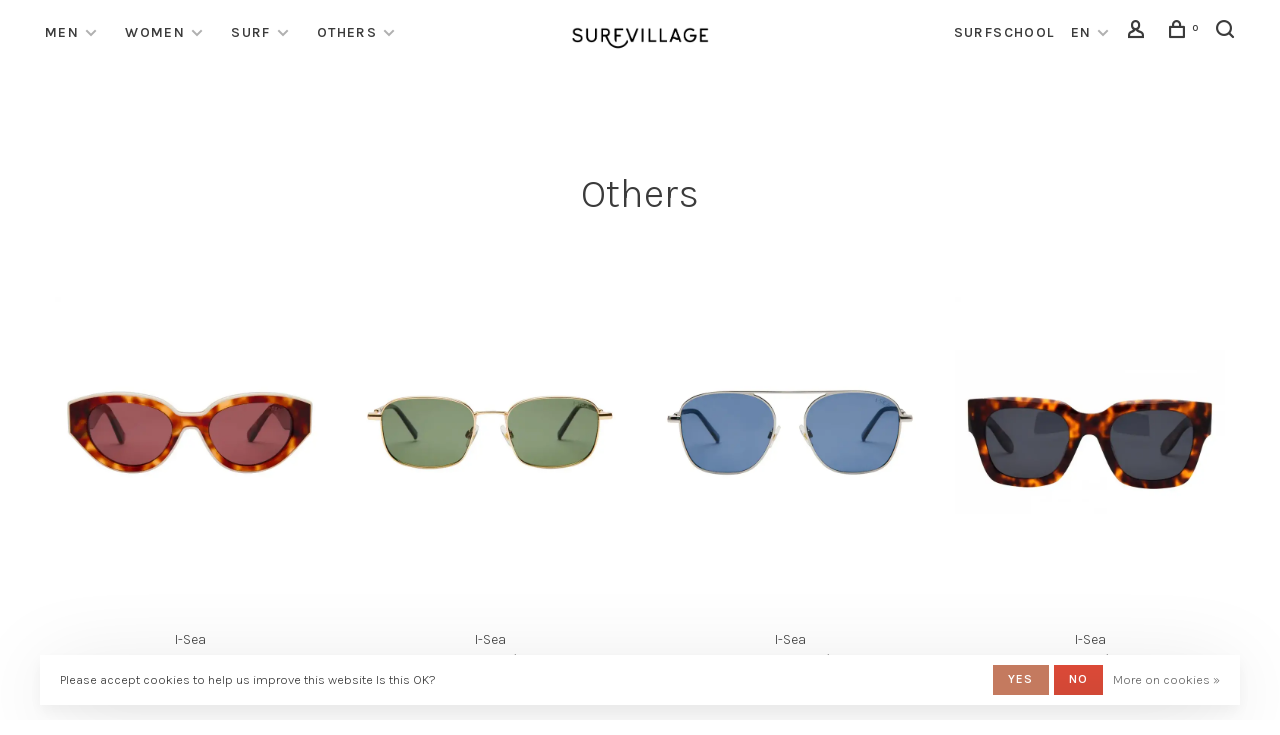

--- FILE ---
content_type: text/html;charset=utf-8
request_url: https://shop.surfvillage.nl/en/others/
body_size: 17956
content:
<!DOCTYPE html>
<html lang="en">
  <head>
    
        
    <meta charset="utf-8"/>
<!-- [START] 'blocks/head.rain' -->
<!--

  (c) 2008-2026 Lightspeed Netherlands B.V.
  http://www.lightspeedhq.com
  Generated: 25-01-2026 @ 10:17:07

-->
<link rel="canonical" href="https://shop.surfvillage.nl/en/others/"/>
<link rel="next" href="https://shop.surfvillage.nl/en/others/page2.html"/>
<link rel="alternate" href="https://shop.surfvillage.nl/en/index.rss" type="application/rss+xml" title="New products"/>
<link href="https://cdn.webshopapp.com/assets/cookielaw.css?2025-02-20" rel="stylesheet" type="text/css"/>
<meta name="robots" content="noodp,noydir"/>
<meta property="og:url" content="https://shop.surfvillage.nl/en/others/?source=facebook"/>
<meta property="og:site_name" content="Surfvillage Terschelling surfshop"/>
<meta property="og:title" content="Others | Surfshop Surfvillage Terschelling"/>
<meta property="og:description" content="Surf &amp; travel books, lifetime warranty sunglasses, hand-made tidal clocks, and many more original goods for surfers and ocean lovers. "/>
<script>
(function(w,d,s,l,i){w[l]=w[l]||[];w[l].push({'gtm.start':
new Date().getTime(),event:'gtm.js'});var f=d.getElementsByTagName(s)[0],
j=d.createElement(s),dl=l!='dataLayer'?'&l='+l:'';j.async=true;j.src=
'https://www.googletagmanager.com/gtm.js?id='+i+dl;f.parentNode.insertBefore(j,f);
})(window,document,'script','dataLayer','GTM-M53B4B3F');

</script>
<!--[if lt IE 9]>
<script src="https://cdn.webshopapp.com/assets/html5shiv.js?2025-02-20"></script>
<![endif]-->
<!-- [END] 'blocks/head.rain' -->
        	<meta property="og:image" content="https://cdn.webshopapp.com/shops/308314/themes/150834/v/2288240/assets/logo.png?20240412171237">
        
        
        
        <title>Others | Surfshop Surfvillage Terschelling - Surfvillage Terschelling surfshop</title>
    <meta name="description" content="Surf &amp; travel books, lifetime warranty sunglasses, hand-made tidal clocks, and many more original goods for surfers and ocean lovers. " />
    <meta name="keywords" content="Others" />
    <meta http-equiv="X-UA-Compatible" content="ie=edge">
    <meta name="apple-mobile-web-app-capable" content="yes">
    <meta name="apple-mobile-web-app-status-bar-style" content="black">
    <meta name="viewport" content="width=device-width, initial-scale=1, maximum-scale=1, user-scalable=0"/>
    
        <link rel="apple-touch-icon" sizes="180x180" href="https://cdn.webshopapp.com/shops/308314/themes/150834/v/2288253/assets/apple-touch-icon.png?20240412171458">
        <link rel="shortcut icon" href="https://cdn.webshopapp.com/shops/308314/themes/150834/v/2288259/assets/favicon.ico?20240413191625" type="image/x-icon" />
    
      	<link rel="preconnect" href="https://fonts.googleapis.com">
		<link rel="preconnect" href="https://fonts.gstatic.com" crossorigin>
  	    <link href='//fonts.googleapis.com/css?family=Karla:400,400i,300,500,600,700,700i,800,900&display=swap' rel='stylesheet' type='text/css'>
    
    <link rel="preload" as="font" type="font/woff2" href="https://cdn.webshopapp.com/shops/308314/themes/150834/assets/nucleo-mini.woff2?2025101815383920201218170111"/>
    
    <link rel='preload' as='style' href="https://cdn.webshopapp.com/assets/gui-2-0.css?2025-02-20" />
    <link rel="stylesheet" href="https://cdn.webshopapp.com/assets/gui-2-0.css?2025-02-20" />
    
    <link rel='preload' as='style' href="https://cdn.webshopapp.com/assets/gui-responsive-2-0.css?2025-02-20" /> 
    <link rel="stylesheet" href="https://cdn.webshopapp.com/assets/gui-responsive-2-0.css?2025-02-20" /> 
    
    <link rel="preload" as="style" href="https://cdn.webshopapp.com/shops/308314/themes/150834/assets/style.css?2025101815383920201218170111">
    <link rel="stylesheet" href="https://cdn.webshopapp.com/shops/308314/themes/150834/assets/style.css?2025101815383920201218170111">
    
    <link rel="preload" as="style" href="https://cdn.webshopapp.com/shops/308314/themes/150834/assets/settings.css?2025101815383920201218170111">
    <link rel="stylesheet" href="https://cdn.webshopapp.com/shops/308314/themes/150834/assets/settings.css?2025101815383920201218170111" />
    
    <link rel="preload" as="style" href="https://cdn.webshopapp.com/shops/308314/themes/150834/assets/custom.css?2025101815383920201218170111">
    <link rel="stylesheet" href="https://cdn.webshopapp.com/shops/308314/themes/150834/assets/custom.css?2025101815383920201218170111" />
    
    <link rel="preload" as="script" href="//ajax.googleapis.com/ajax/libs/jquery/3.0.0/jquery.min.js">
    <script src="//ajax.googleapis.com/ajax/libs/jquery/3.0.0/jquery.min.js"></script>
    <script>
      	if( !window.jQuery ) document.write('<script src="https://cdn.webshopapp.com/shops/308314/themes/150834/assets/jquery-3.0.0.min.js?2025101815383920201218170111"><\/script>');
    </script>
    
    <link rel="preload" as="script" href="//cdn.jsdelivr.net/npm/js-cookie@2/src/js.cookie.min.js">
    <script src="//cdn.jsdelivr.net/npm/js-cookie@2/src/js.cookie.min.js"></script>
    
    <link rel="preload" as="script" href="https://cdn.webshopapp.com/assets/gui.js?2025-02-20">
    <script src="https://cdn.webshopapp.com/assets/gui.js?2025-02-20"></script>
    
    <link rel="preload" as="script" href="https://cdn.webshopapp.com/assets/gui-responsive-2-0.js?2025-02-20">
    <script src="https://cdn.webshopapp.com/assets/gui-responsive-2-0.js?2025-02-20"></script>
    
    <link rel="preload" as="script" href="https://cdn.webshopapp.com/shops/308314/themes/150834/assets/scripts-min.js?2025101815383920201218170111">
    <script src="https://cdn.webshopapp.com/shops/308314/themes/150834/assets/scripts-min.js?2025101815383920201218170111"></script>
    
    <link rel="preconnect" href="https://ajax.googleapis.com">
		<link rel="preconnect" href="https://cdn.webshopapp.com/">
		<link rel="preconnect" href="https://cdn.webshopapp.com/">	
		<link rel="preconnect" href="https://fonts.googleapis.com">
		<link rel="preconnect" href="https://fonts.gstatic.com" crossorigin>
		<link rel="dns-prefetch" href="https://ajax.googleapis.com">
		<link rel="dns-prefetch" href="https://cdn.webshopapp.com/">
		<link rel="dns-prefetch" href="https://cdn.webshopapp.com/">	
		<link rel="dns-prefetch" href="https://fonts.googleapis.com">
		<link rel="dns-prefetch" href="https://fonts.gstatic.com" crossorigin>
    
        
        
        
  </head>
  <body class=" navigation-uppercase site-width-large product-images-format-portrait title-mode-centered product-title-mode-centered ajax-cart price-per-unit page-others-%7C-surfshop-surfvillage-terschelling">
    
        
    <div class="page-content">
      
                                                
                      	
                                
                                              			                  			                  
            
                                
                                
      <script>
      var product_image_size = '712x946x2',
          product_image_size_mobile = '332x440x2',
          product_image_thumb = '132x176x2',
          product_in_stock_label = 'In stock',
          product_backorder_label = 'On backorder',
      		product_out_of_stock_label = 'Out of stock',
          product_multiple_variant_label = 'View all product options',
          show_variant_picker = 1,
          display_variant_picker_on = 'all',
          show_newsletter_promo_popup = 0,
          newsletter_promo_delay = '10000',
          newsletter_promo_hide_until = '7',
          notification_bar_hide_until = '',
      		currency_format = '€',
          number_format = '0,0.00',
          shop_lang = 'en',
      		shop_url = 'https://shop.surfvillage.nl/en/',
          shop_id = '308314',
        	readmore = 'Read more';
        	search_url = "https://shop.surfvillage.nl/en/search/",
          static_url = 'https://static.webshopapp.com/shops/308314/',
          search_empty = 'No products found',
          view_all_results = 'View all results',
          apply_text = 'Apply',
          points_text = '<span class="js-insert-points"></span>pts',
          money_off_text = '<span class="js-insert-money-off"></span> off',
          valid_for_text = 'Valid for',
          all_text = 'All',
        	priceStatus = 'enabled',
                    mobileDevice = false;
    	</script>
			
      
<div class="mobile-nav-overlay"></div>


<div class="header-wrapper">
<div class="header-sticky-placeholder"></div>

<header class="site-header site-header-md mega-menu-header header-sticky has-secondary-menu has-search-bar">
  <div class="site-header-main-wrapper">
    
    <a href="https://shop.surfvillage.nl/en/" class="logo logo-md logo-center">
              <img src="https://cdn.webshopapp.com/shops/308314/themes/150834/v/2288240/assets/logo.png?20240412171237" alt="Surfvillage Terschelling surfshop" class="logo-image">
                </a>

        
          <nav class="main-nav nav-style">
  <ul>

        	
    
                  <li class="menu-item-category-10806892 has-child">
        <a href="https://shop.surfvillage.nl/en/men/">Men</a>
        <button class="mobile-menu-subopen"><span class="nc-icon-mini arrows-3_small-down"></span></button>                <ul class="">
                    <li class="susubitem-image susubitem-image-normal">
                                                                          <img src="data:image/svg+xml;charset=utf-8,%3Csvg xmlns%3D'http%3A%2F%2Fwww.w3.org%2F2000%2Fsvg' viewBox%3D'0 0 240 240'%2F%3E" data-src="https://cdn.webshopapp.com/shops/308314/files/397473999/240x240x2/men.jpg" data-retina="https://cdn.webshopapp.com/shops/308314/files/397473999/480x480x2/men.jpg" alt="Men" class="lazy-cat-menu" width="240" height="240">
                      </li>
                                <li class="subsubitem has-child">
              <a class="underline-hover" href="https://shop.surfvillage.nl/en/men/clothing/" title="Clothing">Clothing</a>
              <button class="mobile-menu-subopen"><span class="nc-icon-mini arrows-3_small-down"></span></button>                            <ul class="">
                                  <li class="subsubitem">
                    <a class="underline-hover" href="https://shop.surfvillage.nl/en/men/clothing/boardshorts/" title="Boardshorts">Boardshorts</a>
                  </li>
                                  <li class="subsubitem">
                    <a class="underline-hover" href="https://shop.surfvillage.nl/en/men/clothing/tees/" title="Tees">Tees</a>
                  </li>
                                  <li class="subsubitem">
                    <a class="underline-hover" href="https://shop.surfvillage.nl/en/men/clothing/sweaters-vests/" title="Sweaters &amp; Vests">Sweaters &amp; Vests</a>
                  </li>
                                  <li class="subsubitem">
                    <a class="underline-hover" href="https://shop.surfvillage.nl/en/men/clothing/pants-shorts/" title="Pants &amp; shorts">Pants &amp; shorts</a>
                  </li>
                                  <li class="subsubitem">
                    <a class="underline-hover" href="https://shop.surfvillage.nl/en/men/clothing/jackets/" title="Jackets">Jackets</a>
                  </li>
                              </ul>
                          </li>
                      <li class="subsubitem">
              <a class="underline-hover" href="https://shop.surfvillage.nl/en/men/accessories/" title="Accessories">Accessories</a>
                                        </li>
                      <li class="subsubitem">
              <a class="underline-hover" href="https://shop.surfvillage.nl/en/men/footwear/" title="Footwear ">Footwear </a>
                                        </li>
                      <li class="subsubitem">
              <a class="underline-hover" href="https://shop.surfvillage.nl/en/men/sale/" title="Sale ">Sale </a>
                                        </li>
                  </ul>
              </li>
            <li class="menu-item-category-10806891 has-child">
        <a href="https://shop.surfvillage.nl/en/women/">Women</a>
        <button class="mobile-menu-subopen"><span class="nc-icon-mini arrows-3_small-down"></span></button>                <ul class="">
                    <li class="susubitem-image susubitem-image-normal">
                                                                          <img src="data:image/svg+xml;charset=utf-8,%3Csvg xmlns%3D'http%3A%2F%2Fwww.w3.org%2F2000%2Fsvg' viewBox%3D'0 0 240 240'%2F%3E" data-src="https://cdn.webshopapp.com/shops/308314/files/384772805/240x240x2/women.jpg" data-retina="https://cdn.webshopapp.com/shops/308314/files/384772805/480x480x2/women.jpg" alt="Women" class="lazy-cat-menu" width="240" height="240">
                      </li>
                                <li class="subsubitem has-child">
              <a class="underline-hover" href="https://shop.surfvillage.nl/en/women/clothing/" title="Clothing">Clothing</a>
              <button class="mobile-menu-subopen"><span class="nc-icon-mini arrows-3_small-down"></span></button>                            <ul class="">
                                  <li class="subsubitem">
                    <a class="underline-hover" href="https://shop.surfvillage.nl/en/women/clothing/swimwear/" title="Swimwear">Swimwear</a>
                  </li>
                                  <li class="subsubitem">
                    <a class="underline-hover" href="https://shop.surfvillage.nl/en/women/clothing/pants-jumpsuits/" title="Pants &amp; Jumpsuits">Pants &amp; Jumpsuits</a>
                  </li>
                                  <li class="subsubitem">
                    <a class="underline-hover" href="https://shop.surfvillage.nl/en/women/clothing/sweaters-vests/" title="Sweaters &amp; Vests">Sweaters &amp; Vests</a>
                  </li>
                                  <li class="subsubitem">
                    <a class="underline-hover" href="https://shop.surfvillage.nl/en/women/clothing/jackets/" title="Jackets">Jackets</a>
                  </li>
                                  <li class="subsubitem">
                    <a class="underline-hover" href="https://shop.surfvillage.nl/en/women/clothing/t-shirts-tops/" title="T-shirts &amp; Tops">T-shirts &amp; Tops</a>
                  </li>
                                  <li class="subsubitem">
                    <a class="underline-hover" href="https://shop.surfvillage.nl/en/women/clothing/dresses-skirts/" title="Dresses &amp; Skirts">Dresses &amp; Skirts</a>
                  </li>
                              </ul>
                          </li>
                      <li class="subsubitem">
              <a class="underline-hover" href="https://shop.surfvillage.nl/en/women/accessories/" title="Accessories">Accessories</a>
                                        </li>
                      <li class="subsubitem">
              <a class="underline-hover" href="https://shop.surfvillage.nl/en/women/footwear/" title="Footwear">Footwear</a>
                                        </li>
                      <li class="subsubitem">
              <a class="underline-hover" href="https://shop.surfvillage.nl/en/women/sale/" title="Sale">Sale</a>
                                        </li>
                  </ul>
              </li>
            <li class="menu-item-category-10807521 has-child">
        <a href="https://shop.surfvillage.nl/en/surf/">Surf</a>
        <button class="mobile-menu-subopen"><span class="nc-icon-mini arrows-3_small-down"></span></button>                <ul class="">
                    <li class="susubitem-image susubitem-image-normal">
                                                                          <img src="data:image/svg+xml;charset=utf-8,%3Csvg xmlns%3D'http%3A%2F%2Fwww.w3.org%2F2000%2Fsvg' viewBox%3D'0 0 240 240'%2F%3E" data-src="https://cdn.webshopapp.com/shops/308314/files/412510336/240x240x2/surf.jpg" data-retina="https://cdn.webshopapp.com/shops/308314/files/412510336/480x480x2/surf.jpg" alt="Surf" class="lazy-cat-menu" width="240" height="240">
                      </li>
                                <li class="subsubitem">
              <a class="underline-hover" href="https://shop.surfvillage.nl/en/surf/surfboards/" title="Surfboards">Surfboards</a>
                                        </li>
                      <li class="subsubitem">
              <a class="underline-hover" href="https://shop.surfvillage.nl/en/surf/wetsuits-neoprene/" title="Wetsuits &amp; Neoprene">Wetsuits &amp; Neoprene</a>
                                        </li>
                      <li class="subsubitem has-child">
              <a class="underline-hover" href="https://shop.surfvillage.nl/en/surf/essentials/" title="Essentials">Essentials</a>
              <button class="mobile-menu-subopen"><span class="nc-icon-mini arrows-3_small-down"></span></button>                            <ul class="">
                                  <li class="subsubitem">
                    <a class="underline-hover" href="https://shop.surfvillage.nl/en/surf/essentials/wax/" title="Wax">Wax</a>
                  </li>
                                  <li class="subsubitem">
                    <a class="underline-hover" href="https://shop.surfvillage.nl/en/surf/essentials/fins/" title="Fins">Fins</a>
                  </li>
                                  <li class="subsubitem">
                    <a class="underline-hover" href="https://shop.surfvillage.nl/en/surf/essentials/tailpads/" title="Tailpads">Tailpads</a>
                  </li>
                                  <li class="subsubitem">
                    <a class="underline-hover" href="https://shop.surfvillage.nl/en/surf/essentials/leashes/" title="Leashes">Leashes</a>
                  </li>
                                  <li class="subsubitem">
                    <a class="underline-hover" href="https://shop.surfvillage.nl/en/surf/essentials/repair/" title="Repair">Repair</a>
                  </li>
                              </ul>
                          </li>
                      <li class="subsubitem has-child">
              <a class="underline-hover" href="https://shop.surfvillage.nl/en/surf/accessories/" title="Accessories">Accessories</a>
              <button class="mobile-menu-subopen"><span class="nc-icon-mini arrows-3_small-down"></span></button>                            <ul class="">
                                  <li class="subsubitem">
                    <a class="underline-hover" href="https://shop.surfvillage.nl/en/surf/accessories/ponchos/" title="Poncho&#039;s">Poncho&#039;s</a>
                  </li>
                                  <li class="subsubitem">
                    <a class="underline-hover" href="https://shop.surfvillage.nl/en/surf/accessories/sunblock/" title="Sunblock">Sunblock</a>
                  </li>
                                  <li class="subsubitem">
                    <a class="underline-hover" href="https://shop.surfvillage.nl/en/surf/accessories/seat-covers/" title="Seat Covers">Seat Covers</a>
                  </li>
                                  <li class="subsubitem">
                    <a class="underline-hover" href="https://shop.surfvillage.nl/en/surf/accessories/earplugs/" title="Earplugs">Earplugs</a>
                  </li>
                                  <li class="subsubitem">
                    <a class="underline-hover" href="https://shop.surfvillage.nl/en/surf/accessories/air-freshener/" title="Air Freshener">Air Freshener</a>
                  </li>
                              </ul>
                          </li>
                      <li class="subsubitem">
              <a class="underline-hover" href="https://shop.surfvillage.nl/en/surf/surf-outlet/" title="Surf outlet">Surf outlet</a>
                                        </li>
                      <li class="subsubitem">
              <a class="underline-hover" href="https://shop.surfvillage.nl/en/surf/skimboards/" title="Skimboards">Skimboards</a>
                                        </li>
                  </ul>
              </li>
            <li class="menu-item-category-10807573 active has-child">
        <a href="https://shop.surfvillage.nl/en/others/">Others</a>
        <button class="mobile-menu-subopen"><span class="nc-icon-mini arrows-3_small-down"></span></button>                <ul class="">
                    <li class="susubitem-image susubitem-image-normal">
                                                                          <img src="data:image/svg+xml;charset=utf-8,%3Csvg xmlns%3D'http%3A%2F%2Fwww.w3.org%2F2000%2Fsvg' viewBox%3D'0 0 240 240'%2F%3E" data-src="https://cdn.webshopapp.com/shops/308314/files/382628848/240x240x2/others.jpg" data-retina="https://cdn.webshopapp.com/shops/308314/files/382628848/480x480x2/others.jpg" alt="Others" class="lazy-cat-menu" width="240" height="240">
                      </li>
                                <li class="subsubitem">
              <a class="underline-hover" href="https://shop.surfvillage.nl/en/others/books/" title="Books">Books</a>
                                        </li>
                      <li class="subsubitem">
              <a class="underline-hover" href="https://shop.surfvillage.nl/en/others/sunglasses/" title="Sunglasses">Sunglasses</a>
                                        </li>
                      <li class="subsubitem">
              <a class="underline-hover" href="https://shop.surfvillage.nl/en/others/decoration/" title="Decoration">Decoration</a>
                                        </li>
                      <li class="subsubitem">
              <a class="underline-hover" href="https://shop.surfvillage.nl/en/others/jewelry/" title="Jewelry">Jewelry</a>
                                        </li>
                      <li class="subsubitem">
              <a class="underline-hover" href="https://shop.surfvillage.nl/en/others/kites/" title="Kites">Kites</a>
                                        </li>
                      <li class="subsubitem">
              <a class="underline-hover" href="https://shop.surfvillage.nl/en/others/postcards/" title="Postcards">Postcards</a>
                                        </li>
                      <li class="subsubitem">
              <a class="underline-hover" href="https://shop.surfvillage.nl/en/others/soap/" title="Soap">Soap</a>
                                        </li>
                      <li class="subsubitem">
              <a class="underline-hover" href="https://shop.surfvillage.nl/en/others/bags-backpacks/" title="Bags &amp; Backpacks">Bags &amp; Backpacks</a>
                                        </li>
                      <li class="subsubitem">
              <a class="underline-hover" href="https://shop.surfvillage.nl/en/others/umbrellas/" title="Umbrellas">Umbrellas</a>
                                        </li>
                  </ul>
              </li>
            
            	
    
      
            	
            	
            	
        

    <li class="menu-item-mobile-only m-t-30">
            <a href="#" title="Account" data-featherlight="#loginModal">Login / Register</a>
          </li>

    
                                            
<li class="menu-item-mobile-only menu-item-mobile-inline has-child all-caps">
  <a href="#">EN</a>
  <ul>
        <li><a href="https://shop.surfvillage.nl/nl/go/category/10807573">NL</a></li>
        <li><a href="https://shop.surfvillage.nl/en/go/category/10807573">EN</a></li>
      </ul>
</li>

  </ul>
</nav>    
    <nav class="secondary-nav nav-style">
      <ul>
        
                            <li class="menu-item-desktop-only menu-item--secondary-nav">
            <a href="https://surfvillage.nl/surfschool/" title="surfschool" target="_blank">
              surfschool
            </a>
          </li>
                	        
        
        
                                                    
<li class="menu-item-desktop-only has-child all-caps">
  <a href="#">EN</a>
  <ul>
        <li><a href="https://shop.surfvillage.nl/nl/go/category/10807573">NL</a></li>
        <li><a href="https://shop.surfvillage.nl/en/go/category/10807573">EN</a></li>
      </ul>
</li>
        
        <li class="menu-item-desktop-only menu-item-account">
                    <a href="#" title="Account" data-featherlight="#loginModal" data-featherlight-variant="featherlight-login"><span class="nc-icon-mini users_single-body"></span></a>
                  </li>

        
        
        <li>
          <a href="#" title="Cart" class="cart-trigger"><span class="nc-icon-mini shopping_bag-20"></span><sup>0</sup></a>
        </li>

                	            <li class="search-trigger-item">
              <a href="#" title="Search" class="search-trigger"><span class="nc-icon-mini ui-1_zoom"></span></a>
            </li>
        	                
      </ul>
      
                  <div class="search-header search-header-collapse">
        <form action="https://shop.surfvillage.nl/en/search/" method="get" id="searchForm" class="ajax-enabled">
          <input type="text" name="q" autocomplete="off" value="" placeholder="Search for product">
          <a href="#" class="button button-sm" onclick="$('#searchForm').submit()"><span class="nc-icon-mini ui-1_zoom"></span><span class="nc-icon-mini loader_circle-04 spin"></span></a>
          <a href="#" class="search-close" title="Close"><span class="nc-icon-mini ui-1_simple-remove"></span></a>
          <div class="search-results"></div>
        </form>
      </div>
            
      <a class="burger" title="Menu">
        <span></span>
      </a>

    </nav>
  </div>
  
    
</header>
  
</div>
      <div itemscope itemtype="https://schema.org/BreadcrumbList">
	<div itemprop="itemListElement" itemscope itemtype="https://schema.org/ListItem">
    <a itemprop="item" href="https://shop.surfvillage.nl/en/"><span itemprop="name" content="Home"></span></a>
    <meta itemprop="position" content="1" />
  </div>
    	<div itemprop="itemListElement" itemscope itemtype="https://schema.org/ListItem">
      <a itemprop="item" href="https://shop.surfvillage.nl/en/others/"><span itemprop="name" content="Others"></span></a>
      <meta itemprop="position" content="2" />
    </div>
  </div>

      <div class="cart-sidebar-container">
  <div class="cart-sidebar">
    <button class="cart-sidebar-close" aria-label="Close">✕</button>
    <div class="cart-sidebar-title">
      <h5>Cart</h5>
      <p><span class="item-qty"></span> Items</p>
    </div>
    
    <div class="cart-sidebar-body">
        
      <div class="no-cart-products">No products found...</div>
      
    </div>
    
      </div>
</div>      <!-- Login Modal -->
<div class="modal-lighbox login-modal" id="loginModal">
  <div class="row">
    <div class="col-sm-12 m-b-30 login-row">
      <h4>Login</h4>
      <p>Log in if you have an account</p>
      <form action="https://shop.surfvillage.nl/en/account/loginPost/?return=https%3A%2F%2Fshop.surfvillage.nl%2Fen%2Fothers%2F" method="post">
        <input type="hidden" name="key" value="b676a068ed7753793d81e56564a7df42" />
        <div class="form-row">
          <input type="text" name="email" autocomplete="on" placeholder="Email address" class="required" />
        </div>
        <div class="form-row">
          <input type="password" name="password" autocomplete="on" placeholder="Password" class="required" />
        </div>
        <div class="">
          <a class="button button-block popup-validation m-b-15" href="javascript:;" title="Login">Login</a>
                  </div>
      </form>
      <p class="m-b-0 m-t-10">Dont have an account? <a href="https://shop.surfvillage.nl/en/account/register/" class="bold underline">Register</a></p>
    </div>
  </div>
  <div class="text-center forgot-password">
    <a class="forgot-pw" href="https://shop.surfvillage.nl/en/account/password/">Forgot your password?</a>
  </div>
</div>      
      <main class="main-content">
                  		

<div class="container container-lg relative collection-header-hide collection-has-image collection-is-centered">
  <div class="product-top-bar">
      </div>
  <!-- Collection Intro -->
  
  <div class="collection-header-wrapper">

    
    <div class="collection-title-content">
      <h1 class="page-title text-center">Others</h1>
          </div>
  </div>
  
</div>

<div class="container container-lg">
  
    
  <div class="collection-products collection-products-hide" id="collection-page">
    
        
    
    <div class="collection-content">

      <!--<div class="filter-open-wrapper">
      <a href="#" class="filter-open">
        <i class="nc-icon-mini ui-3_funnel-39 open-icon"></i>
        <i class="nc-icon-mini ui-1_simple-remove close-icon"></i>
      </a>
      <a href="#" class="filter-open-mobile">
        <i class="nc-icon-mini ui-3_funnel-39 open-icon"></i>
        <i class="nc-icon-mini ui-1_simple-remove close-icon"></i>
      </a>-->

      <!-- Product list -->
      <div class="products-list row">  
          
                    <div class="col-xs-6 col-md-3">
            
<!-- QuickView Modal -->
<div class="modal-lighbox product-modal" id="159046784">
  <div class="product-modal-media">
    <div class="product-figure" style="background-image: url('https://cdn.webshopapp.com/shops/308314/files/481794352/image.jpg')"></div>
  </div>

  <div class="product-modal-content product-info-wrapper">
          <div class="brand-name">I-Sea</div>
        <h4><a href="https://shop.surfvillage.nl/en/suki-honey-tort-acetate.html">Suki Honey Tort Acetate</a></h4>
    
    
    <div class="row m-b-20">
      <div class="col-xs-8">
        
                <div class="stock">
                    <div class="">In stock</div>
                  </div>
                
                <div class="ratings">
                                    <div class="align-bottom">
              <div class="product-code"><span class="title">Article code</span> WIS03SUK</div>
            </div>
            
        </div>
        
      </div>
      <div class="col-xs-4 text-right">
                <a href="https://shop.surfvillage.nl/en/account/wishlistAdd/159046784/?variant_id=315367119" class="favourites addtowishlist_159046784" title="Add to wishlist">
          <i class="nc-icon-mini health_heartbeat-16"></i>
        </a>
              </div>
    </div>
    
    <form action="https://shop.surfvillage.nl/en/cart/add/315367119/" method="post" class="product_configure_form">
      
      <div class="product_configure_form_wrapper">
      <div class="product-configure modal-variants-waiting">
        <div class="product-configure-variants" data-variant-name="">
          <label>Select: <em>*</em></label>
          <select class="product-options-input"></select>
        </div>
      </div>

        <div class="row m-b-15 m-t-10"><div class="col-xs-6"><div class="input-wrap quantity-selector"><label>Quantity:</label><div class="quantity-input-wrapper"><input type="text" name="quantity" value="1" /><div class="change"><a href="javascript:;" onclick="changeQuantity('add', $(this));" class="up">+</a><a href="javascript:;" onclick="changeQuantity('remove', $(this));" class="down">-</a></div></div></div></div><div class="col-xs-6 text-right"><div class="price"><span class="new-price"><span class="price-update" data-price="49">€49,00</span></span></div></div></div><div class="cart"><a href="javascript:;" onclick="$(this).closest('form').submit();" class="button button-block addtocart_159046784" title="Add to cart">Add to cart</a></div>			</div>
    </form>
    
        <div class="product-description m-t-20 m-b-20 paragraph-small">
      Lean into that effortlessly cool look with Suki womens sunglasses—a slim, oval frame designed for the bold and fashion-forward. A nod to &#039;90s minimalism with modern edge, Suki’s flattering silhouette gives any outfit an instant upgrade.
    </div>
        
  </div>

</div>

<div class="product-element product-element-swatch-visible product-alt-images-second" itemscope="" itemtype="https://schema.org/Product">

  <a href="https://shop.surfvillage.nl/en/suki-honey-tort-acetate.html" title="Suki Honey Tort Acetate" class="product-image-wrapper hover-image">
              	<img src="data:image/svg+xml;charset=utf-8,%3Csvg xmlns%3D'http%3A%2F%2Fwww.w3.org%2F2000%2Fsvg' viewBox%3D'0 0 712 946'%2F%3E" data-src="https://cdn.webshopapp.com/shops/308314/files/481794352/356x473x2/i-sea-suki-honey-tort-acetate.jpg" data-srcset="https://cdn.webshopapp.com/shops/308314/files/481794352/356x473x2/i-sea-suki-honey-tort-acetate.jpg 356w, https://cdn.webshopapp.com/shops/308314/files/481794352/712x946x2/i-sea-suki-honey-tort-acetate.jpg 712w, https://cdn.webshopapp.com/shops/308314/files/481794352/332x440x2/i-sea-suki-honey-tort-acetate.jpg 332w" data-sizes="(max-width: 767px) 50vw, 356x473w" class="lazy-product" width="356" height="473" alt="I-Sea Suki Honey Tort Acetate" />
      </a>
  
  <div class="product-labels"></div>  
    <div class="small-product-actions">
  	
    	      <a href="#159046784" class="favourites quickview-trigger quickview_159046784" data-product-url="https://shop.surfvillage.nl/en/suki-honey-tort-acetate.html" title="Quickview">
        <i class="nc-icon-mini ui-1_zoom"></i>
    	</a>
          
      
      
  </div>
    
    
  <a href="https://shop.surfvillage.nl/en/suki-honey-tort-acetate.html" title="Suki Honey Tort Acetate" class="product-description-footer">
    
        <div class="product-brand">I-Sea</div>
        
    <div class="product-title">
      Suki Honey Tort Acetate
    </div>
    
        
        
    <meta itemprop="name" content="I-Sea Suki Honey Tort Acetate">
        <div itemprop="brand" itemtype="http://schema.org/Brand" itemscope>
      <meta itemprop="name" content="I-Sea" />
    </div>
        <meta itemprop="description" content="Lean into that effortlessly cool look with Suki womens sunglasses—a slim, oval frame designed for the bold and fashion-forward. A nod to &#039;90s minimalism with modern edge, Suki’s flattering silhouette gives any outfit an instant upgrade." />    <meta itemprop="image" content="https://cdn.webshopapp.com/shops/308314/files/481794352/712x946x2/i-sea-suki-honey-tort-acetate.jpg" />  
    <meta itemprop="gtin13" content="614998132188" />    <meta itemprop="mpn" content="WIS03SUK" />        <div itemprop="offers" itemscope itemtype="https://schema.org/Offer">
      <meta itemprop="url" content="https://shop.surfvillage.nl/en/suki-honey-tort-acetate.html">
      <meta itemprop="priceCurrency" content="EUR">
      <meta itemprop="price" content="49.00" />
      <meta itemprop="itemCondition" content="https://schema.org/NewCondition"/>
     	      	<meta itemprop="availability" content="https://schema.org/InStock"/>
                </div>
    
    </a>
    
        
    <div class="product-price">
      <span class="product-price-change">
          
        <span class="new-price">€49,00</span>       </span>

          
            <div class="unit-price"></div>
          
    </div>
  
  <div class="product-variants-wrapper"></div>
  
</div>

          </div>
                    <div class="col-xs-6 col-md-3">
            
<!-- QuickView Modal -->
<div class="modal-lighbox product-modal" id="159046776">
  <div class="product-modal-media">
    <div class="product-figure" style="background-image: url('https://cdn.webshopapp.com/shops/308314/files/481921346/image.jpg')"></div>
  </div>

  <div class="product-modal-content product-info-wrapper">
          <div class="brand-name">I-Sea</div>
        <h4><a href="https://shop.surfvillage.nl/en/quinn-gold-green.html">Quinn Gold/Green</a></h4>
    
    
    <div class="row m-b-20">
      <div class="col-xs-8">
        
                <div class="stock">
                    <div class="">In stock</div>
                  </div>
                
                <div class="ratings">
                                    <div class="align-bottom">
              <div class="product-code"><span class="title">Article code</span> WIS03QUI</div>
            </div>
            
        </div>
        
      </div>
      <div class="col-xs-4 text-right">
                <a href="https://shop.surfvillage.nl/en/account/wishlistAdd/159046776/?variant_id=315367110" class="favourites addtowishlist_159046776" title="Add to wishlist">
          <i class="nc-icon-mini health_heartbeat-16"></i>
        </a>
              </div>
    </div>
    
    <form action="https://shop.surfvillage.nl/en/cart/add/315367110/" method="post" class="product_configure_form">
      
      <div class="product_configure_form_wrapper">
      <div class="product-configure modal-variants-waiting">
        <div class="product-configure-variants" data-variant-name="">
          <label>Select: <em>*</em></label>
          <select class="product-options-input"></select>
        </div>
      </div>

        <div class="row m-b-15 m-t-10"><div class="col-xs-6"><div class="input-wrap quantity-selector"><label>Quantity:</label><div class="quantity-input-wrapper"><input type="text" name="quantity" value="1" /><div class="change"><a href="javascript:;" onclick="changeQuantity('add', $(this));" class="up">+</a><a href="javascript:;" onclick="changeQuantity('remove', $(this));" class="down">-</a></div></div></div></div><div class="col-xs-6 text-right"><div class="price"><span class="new-price"><span class="price-update" data-price="49">€49,00</span></span></div></div></div><div class="cart"><a href="javascript:;" onclick="$(this).closest('form').submit();" class="button button-block addtocart_159046776" title="Add to cart">Add to cart</a></div>			</div>
    </form>
    
        <div class="product-description m-t-20 m-b-20 paragraph-small">
      Quinn is your new everyday essential. Designed with a minimalist metal frame, these sunglasses feature a clean, versatile silhouette that never goes out of style. Quinn features details like thin, adjustable nose pads for a custom fit &amp; polarized lenses.
    </div>
        
  </div>

</div>

<div class="product-element product-element-swatch-visible product-alt-images-second" itemscope="" itemtype="https://schema.org/Product">

  <a href="https://shop.surfvillage.nl/en/quinn-gold-green.html" title="Quinn Gold/Green" class="product-image-wrapper hover-image">
              	<img src="data:image/svg+xml;charset=utf-8,%3Csvg xmlns%3D'http%3A%2F%2Fwww.w3.org%2F2000%2Fsvg' viewBox%3D'0 0 712 946'%2F%3E" data-src="https://cdn.webshopapp.com/shops/308314/files/481921346/356x473x2/i-sea-quinn-gold-green.jpg" data-srcset="https://cdn.webshopapp.com/shops/308314/files/481921346/356x473x2/i-sea-quinn-gold-green.jpg 356w, https://cdn.webshopapp.com/shops/308314/files/481921346/712x946x2/i-sea-quinn-gold-green.jpg 712w, https://cdn.webshopapp.com/shops/308314/files/481921346/332x440x2/i-sea-quinn-gold-green.jpg 332w" data-sizes="(max-width: 767px) 50vw, 356x473w" class="lazy-product" width="356" height="473" alt="I-Sea Quinn Gold/Green" />
      </a>
  
  <div class="product-labels"></div>  
    <div class="small-product-actions">
  	
    	      <a href="#159046776" class="favourites quickview-trigger quickview_159046776" data-product-url="https://shop.surfvillage.nl/en/quinn-gold-green.html" title="Quickview">
        <i class="nc-icon-mini ui-1_zoom"></i>
    	</a>
          
      
      
  </div>
    
    
  <a href="https://shop.surfvillage.nl/en/quinn-gold-green.html" title="Quinn Gold/Green" class="product-description-footer">
    
        <div class="product-brand">I-Sea</div>
        
    <div class="product-title">
      Quinn Gold/Green
    </div>
    
        
        
    <meta itemprop="name" content="I-Sea Quinn Gold/Green">
        <div itemprop="brand" itemtype="http://schema.org/Brand" itemscope>
      <meta itemprop="name" content="I-Sea" />
    </div>
        <meta itemprop="description" content="Quinn is your new everyday essential. Designed with a minimalist metal frame, these sunglasses feature a clean, versatile silhouette that never goes out of style. Quinn features details like thin, adjustable nose pads for a custom fit &amp; polarized lenses." />    <meta itemprop="image" content="https://cdn.webshopapp.com/shops/308314/files/481921346/712x946x2/i-sea-quinn-gold-green.jpg" />  
    <meta itemprop="gtin13" content="601570855719" />    <meta itemprop="mpn" content="WIS03QUI" />        <div itemprop="offers" itemscope itemtype="https://schema.org/Offer">
      <meta itemprop="url" content="https://shop.surfvillage.nl/en/quinn-gold-green.html">
      <meta itemprop="priceCurrency" content="EUR">
      <meta itemprop="price" content="49.00" />
      <meta itemprop="itemCondition" content="https://schema.org/NewCondition"/>
     	      	<meta itemprop="availability" content="https://schema.org/InStock"/>
                </div>
    
    </a>
    
        
    <div class="product-price">
      <span class="product-price-change">
          
        <span class="new-price">€49,00</span>       </span>

          
            <div class="unit-price"></div>
          
    </div>
  
  <div class="product-variants-wrapper"></div>
  
</div>

          </div>
                    <div class="col-xs-6 col-md-3">
            
<!-- QuickView Modal -->
<div class="modal-lighbox product-modal" id="159046774">
  <div class="product-modal-media">
    <div class="product-figure" style="background-image: url('https://cdn.webshopapp.com/shops/308314/files/481921664/image.jpg')"></div>
  </div>

  <div class="product-modal-content product-info-wrapper">
          <div class="brand-name">I-Sea</div>
        <h4><a href="https://shop.surfvillage.nl/en/beckett-silver-navy.html">Beckett Silver/Navy</a></h4>
    
    
    <div class="row m-b-20">
      <div class="col-xs-8">
        
                <div class="stock">
                    <div class="">In stock</div>
                  </div>
                
                <div class="ratings">
                                    <div class="align-bottom">
              <div class="product-code"><span class="title">Article code</span> WIS03BEC</div>
            </div>
            
        </div>
        
      </div>
      <div class="col-xs-4 text-right">
                <a href="https://shop.surfvillage.nl/en/account/wishlistAdd/159046774/?variant_id=315367106" class="favourites addtowishlist_159046774" title="Add to wishlist">
          <i class="nc-icon-mini health_heartbeat-16"></i>
        </a>
              </div>
    </div>
    
    <form action="https://shop.surfvillage.nl/en/cart/add/315367106/" method="post" class="product_configure_form">
      
      <div class="product_configure_form_wrapper">
      <div class="product-configure modal-variants-waiting">
        <div class="product-configure-variants" data-variant-name="">
          <label>Select: <em>*</em></label>
          <select class="product-options-input"></select>
        </div>
      </div>

        <div class="row m-b-15 m-t-10"><div class="col-xs-6"><div class="input-wrap quantity-selector"><label>Quantity:</label><div class="quantity-input-wrapper"><input type="text" name="quantity" value="1" /><div class="change"><a href="javascript:;" onclick="changeQuantity('add', $(this));" class="up">+</a><a href="javascript:;" onclick="changeQuantity('remove', $(this));" class="down">-</a></div></div></div></div><div class="col-xs-6 text-right"><div class="price"><span class="new-price"><span class="price-update" data-price="49">€49,00</span></span></div></div></div><div class="cart"><a href="javascript:;" onclick="$(this).closest('form').submit();" class="button button-block addtocart_159046774" title="Add to cart">Add to cart</a></div>			</div>
    </form>
    
        <div class="product-description m-t-20 m-b-20 paragraph-small">
      Big, bold, and undeniably chic—Beckett womens sunglasses are made to stand out. With oversized square frames and dramatic angles, Beckett delivers fashion-forward impact without sacrificing comfort or wearability.
    </div>
        
  </div>

</div>

<div class="product-element product-element-swatch-visible product-alt-images-second" itemscope="" itemtype="https://schema.org/Product">

  <a href="https://shop.surfvillage.nl/en/beckett-silver-navy.html" title="Beckett Silver/Navy" class="product-image-wrapper hover-image">
              	<img src="data:image/svg+xml;charset=utf-8,%3Csvg xmlns%3D'http%3A%2F%2Fwww.w3.org%2F2000%2Fsvg' viewBox%3D'0 0 712 946'%2F%3E" data-src="https://cdn.webshopapp.com/shops/308314/files/481921664/356x473x2/i-sea-beckett-silver-navy.jpg" data-srcset="https://cdn.webshopapp.com/shops/308314/files/481921664/356x473x2/i-sea-beckett-silver-navy.jpg 356w, https://cdn.webshopapp.com/shops/308314/files/481921664/712x946x2/i-sea-beckett-silver-navy.jpg 712w, https://cdn.webshopapp.com/shops/308314/files/481921664/332x440x2/i-sea-beckett-silver-navy.jpg 332w" data-sizes="(max-width: 767px) 50vw, 356x473w" class="lazy-product" width="356" height="473" alt="I-Sea Beckett Silver/Navy" />
      </a>
  
  <div class="product-labels"></div>  
    <div class="small-product-actions">
  	
    	      <a href="#159046774" class="favourites quickview-trigger quickview_159046774" data-product-url="https://shop.surfvillage.nl/en/beckett-silver-navy.html" title="Quickview">
        <i class="nc-icon-mini ui-1_zoom"></i>
    	</a>
          
      
      
  </div>
    
    
  <a href="https://shop.surfvillage.nl/en/beckett-silver-navy.html" title="Beckett Silver/Navy" class="product-description-footer">
    
        <div class="product-brand">I-Sea</div>
        
    <div class="product-title">
      Beckett Silver/Navy
    </div>
    
        
        
    <meta itemprop="name" content="I-Sea Beckett Silver/Navy">
        <div itemprop="brand" itemtype="http://schema.org/Brand" itemscope>
      <meta itemprop="name" content="I-Sea" />
    </div>
        <meta itemprop="description" content="Big, bold, and undeniably chic—Beckett womens sunglasses are made to stand out. With oversized square frames and dramatic angles, Beckett delivers fashion-forward impact without sacrificing comfort or wearability." />    <meta itemprop="image" content="https://cdn.webshopapp.com/shops/308314/files/481921664/712x946x2/i-sea-beckett-silver-navy.jpg" />  
    <meta itemprop="gtin13" content="601570855832" />    <meta itemprop="mpn" content="WIS03BEC" />        <div itemprop="offers" itemscope itemtype="https://schema.org/Offer">
      <meta itemprop="url" content="https://shop.surfvillage.nl/en/beckett-silver-navy.html">
      <meta itemprop="priceCurrency" content="EUR">
      <meta itemprop="price" content="49.00" />
      <meta itemprop="itemCondition" content="https://schema.org/NewCondition"/>
     	      	<meta itemprop="availability" content="https://schema.org/InStock"/>
                </div>
    
    </a>
    
        
    <div class="product-price">
      <span class="product-price-change">
          
        <span class="new-price">€49,00</span>       </span>

          
            <div class="unit-price"></div>
          
    </div>
  
  <div class="product-variants-wrapper"></div>
  
</div>

          </div>
                    <div class="col-xs-6 col-md-3">
            
<!-- QuickView Modal -->
<div class="modal-lighbox product-modal" id="159046773">
  <div class="product-modal-media">
    <div class="product-figure" style="background-image: url('https://cdn.webshopapp.com/shops/308314/files/481922957/image.jpg')"></div>
  </div>

  <div class="product-modal-content product-info-wrapper">
          <div class="brand-name">I-Sea</div>
        <h4><a href="https://shop.surfvillage.nl/en/jolene-tort-smoke.html">Jolene Tort/Smoke</a></h4>
    
    
    <div class="row m-b-20">
      <div class="col-xs-8">
        
                <div class="stock">
                    <div class="">In stock</div>
                  </div>
                
                <div class="ratings">
                                    <div class="align-bottom">
              <div class="product-code"><span class="title">Article code</span> WIS02JOL</div>
            </div>
            
        </div>
        
      </div>
      <div class="col-xs-4 text-right">
                <a href="https://shop.surfvillage.nl/en/account/wishlistAdd/159046773/?variant_id=315367104" class="favourites addtowishlist_159046773" title="Add to wishlist">
          <i class="nc-icon-mini health_heartbeat-16"></i>
        </a>
              </div>
    </div>
    
    <form action="https://shop.surfvillage.nl/en/cart/add/315367104/" method="post" class="product_configure_form">
      
      <div class="product_configure_form_wrapper">
      <div class="product-configure modal-variants-waiting">
        <div class="product-configure-variants" data-variant-name="">
          <label>Select: <em>*</em></label>
          <select class="product-options-input"></select>
        </div>
      </div>

        <div class="row m-b-15 m-t-10"><div class="col-xs-6"><div class="input-wrap quantity-selector"><label>Quantity:</label><div class="quantity-input-wrapper"><input type="text" name="quantity" value="1" /><div class="change"><a href="javascript:;" onclick="changeQuantity('add', $(this));" class="up">+</a><a href="javascript:;" onclick="changeQuantity('remove', $(this));" class="down">-</a></div></div></div></div><div class="col-xs-6 text-right"><div class="price"><span class="new-price"><span class="price-update" data-price="49">€49,00</span></span></div></div></div><div class="cart"><a href="javascript:;" onclick="$(this).closest('form').submit();" class="button button-block addtocart_159046773" title="Add to cart">Add to cart</a></div>			</div>
    </form>
    
        <div class="product-description m-t-20 m-b-20 paragraph-small">
      Flirty, fun, and full of personality—Jolene womens sunglasses bring a vintage-inspired silhouette with just the right amount of sass. Designed for the bold at heart, these sunnies mix exaggerated curves with everyday wearability for a sweet &amp; striking loo
    </div>
        
  </div>

</div>

<div class="product-element product-element-swatch-visible product-alt-images-second" itemscope="" itemtype="https://schema.org/Product">

  <a href="https://shop.surfvillage.nl/en/jolene-tort-smoke.html" title="Jolene Tort/Smoke" class="product-image-wrapper hover-image">
              	<img src="data:image/svg+xml;charset=utf-8,%3Csvg xmlns%3D'http%3A%2F%2Fwww.w3.org%2F2000%2Fsvg' viewBox%3D'0 0 712 946'%2F%3E" data-src="https://cdn.webshopapp.com/shops/308314/files/481922957/356x473x2/i-sea-jolene-tort-smoke.jpg" data-srcset="https://cdn.webshopapp.com/shops/308314/files/481922957/356x473x2/i-sea-jolene-tort-smoke.jpg 356w, https://cdn.webshopapp.com/shops/308314/files/481922957/712x946x2/i-sea-jolene-tort-smoke.jpg 712w, https://cdn.webshopapp.com/shops/308314/files/481922957/332x440x2/i-sea-jolene-tort-smoke.jpg 332w" data-sizes="(max-width: 767px) 50vw, 356x473w" class="lazy-product" width="356" height="473" alt="I-Sea Jolene Tort/Smoke" />
      </a>
  
  <div class="product-labels"></div>  
    <div class="small-product-actions">
  	
    	      <a href="#159046773" class="favourites quickview-trigger quickview_159046773" data-product-url="https://shop.surfvillage.nl/en/jolene-tort-smoke.html" title="Quickview">
        <i class="nc-icon-mini ui-1_zoom"></i>
    	</a>
          
      
      
  </div>
    
    
  <a href="https://shop.surfvillage.nl/en/jolene-tort-smoke.html" title="Jolene Tort/Smoke" class="product-description-footer">
    
        <div class="product-brand">I-Sea</div>
        
    <div class="product-title">
      Jolene Tort/Smoke
    </div>
    
        
        
    <meta itemprop="name" content="I-Sea Jolene Tort/Smoke">
        <div itemprop="brand" itemtype="http://schema.org/Brand" itemscope>
      <meta itemprop="name" content="I-Sea" />
    </div>
        <meta itemprop="description" content="Flirty, fun, and full of personality—Jolene womens sunglasses bring a vintage-inspired silhouette with just the right amount of sass. Designed for the bold at heart, these sunnies mix exaggerated curves with everyday wearability for a sweet &amp; striking loo" />    <meta itemprop="image" content="https://cdn.webshopapp.com/shops/308314/files/481922957/712x946x2/i-sea-jolene-tort-smoke.jpg" />  
    <meta itemprop="gtin13" content="780042319543" />    <meta itemprop="mpn" content="WIS02JOL" />        <div itemprop="offers" itemscope itemtype="https://schema.org/Offer">
      <meta itemprop="url" content="https://shop.surfvillage.nl/en/jolene-tort-smoke.html">
      <meta itemprop="priceCurrency" content="EUR">
      <meta itemprop="price" content="49.00" />
      <meta itemprop="itemCondition" content="https://schema.org/NewCondition"/>
     	      	<meta itemprop="availability" content="https://schema.org/InStock"/>
                </div>
    
    </a>
    
        
    <div class="product-price">
      <span class="product-price-change">
          
        <span class="new-price">€49,00</span>       </span>

          
            <div class="unit-price"></div>
          
    </div>
  
  <div class="product-variants-wrapper"></div>
  
</div>

          </div>
                    <div class="col-xs-6 col-md-3">
            
<!-- QuickView Modal -->
<div class="modal-lighbox product-modal" id="159046771">
  <div class="product-modal-media">
    <div class="product-figure" style="background-image: url('https://cdn.webshopapp.com/shops/308314/files/481924249/image.jpg')"></div>
  </div>

  <div class="product-modal-content product-info-wrapper">
          <div class="brand-name">I-Sea</div>
        <h4><a href="https://shop.surfvillage.nl/en/banks-tort-acetate-green.html">Banks Tort Acetate/Green</a></h4>
    
    
    <div class="row m-b-20">
      <div class="col-xs-8">
        
                <div class="stock">
                    <div class="">In stock</div>
                  </div>
                
                <div class="ratings">
                                    <div class="align-bottom">
              <div class="product-code"><span class="title">Article code</span> WIS03BAN</div>
            </div>
            
        </div>
        
      </div>
      <div class="col-xs-4 text-right">
                <a href="https://shop.surfvillage.nl/en/account/wishlistAdd/159046771/?variant_id=315367101" class="favourites addtowishlist_159046771" title="Add to wishlist">
          <i class="nc-icon-mini health_heartbeat-16"></i>
        </a>
              </div>
    </div>
    
    <form action="https://shop.surfvillage.nl/en/cart/add/315367101/" method="post" class="product_configure_form">
      
      <div class="product_configure_form_wrapper">
      <div class="product-configure modal-variants-waiting">
        <div class="product-configure-variants" data-variant-name="">
          <label>Select: <em>*</em></label>
          <select class="product-options-input"></select>
        </div>
      </div>

        <div class="row m-b-15 m-t-10"><div class="col-xs-6"><div class="input-wrap quantity-selector"><label>Quantity:</label><div class="quantity-input-wrapper"><input type="text" name="quantity" value="1" /><div class="change"><a href="javascript:;" onclick="changeQuantity('add', $(this));" class="up">+</a><a href="javascript:;" onclick="changeQuantity('remove', $(this));" class="down">-</a></div></div></div></div><div class="col-xs-6 text-right"><div class="price"><span class="new-price"><span class="price-update" data-price="49">€49,00</span></span></div></div></div><div class="cart"><a href="javascript:;" onclick="$(this).closest('form').submit();" class="button button-block addtocart_159046771" title="Add to cart">Add to cart</a></div>			</div>
    </form>
    
        <div class="product-description m-t-20 m-b-20 paragraph-small">
      For women who like their style clean, confident, and cool, meet Banks womens sunglasses. Featuring bold square frames with subtle edge and timeless appeal, these shades are made to turn heads—without trying too hard.
    </div>
        
  </div>

</div>

<div class="product-element product-element-swatch-visible product-alt-images-second" itemscope="" itemtype="https://schema.org/Product">

  <a href="https://shop.surfvillage.nl/en/banks-tort-acetate-green.html" title="Banks Tort Acetate/Green" class="product-image-wrapper hover-image">
              	<img src="data:image/svg+xml;charset=utf-8,%3Csvg xmlns%3D'http%3A%2F%2Fwww.w3.org%2F2000%2Fsvg' viewBox%3D'0 0 712 946'%2F%3E" data-src="https://cdn.webshopapp.com/shops/308314/files/481924249/356x473x2/i-sea-banks-tort-acetate-green.jpg" data-srcset="https://cdn.webshopapp.com/shops/308314/files/481924249/356x473x2/i-sea-banks-tort-acetate-green.jpg 356w, https://cdn.webshopapp.com/shops/308314/files/481924249/712x946x2/i-sea-banks-tort-acetate-green.jpg 712w, https://cdn.webshopapp.com/shops/308314/files/481924249/332x440x2/i-sea-banks-tort-acetate-green.jpg 332w" data-sizes="(max-width: 767px) 50vw, 356x473w" class="lazy-product" width="356" height="473" alt="I-Sea Banks Tort Acetate/Green" />
      </a>
  
  <div class="product-labels"></div>  
    <div class="small-product-actions">
  	
    	      <a href="#159046771" class="favourites quickview-trigger quickview_159046771" data-product-url="https://shop.surfvillage.nl/en/banks-tort-acetate-green.html" title="Quickview">
        <i class="nc-icon-mini ui-1_zoom"></i>
    	</a>
          
      
      
  </div>
    
    
  <a href="https://shop.surfvillage.nl/en/banks-tort-acetate-green.html" title="Banks Tort Acetate/Green" class="product-description-footer">
    
        <div class="product-brand">I-Sea</div>
        
    <div class="product-title">
      Banks Tort Acetate/Green
    </div>
    
        
        
    <meta itemprop="name" content="I-Sea Banks Tort Acetate/Green">
        <div itemprop="brand" itemtype="http://schema.org/Brand" itemscope>
      <meta itemprop="name" content="I-Sea" />
    </div>
        <meta itemprop="description" content="For women who like their style clean, confident, and cool, meet Banks womens sunglasses. Featuring bold square frames with subtle edge and timeless appeal, these shades are made to turn heads—without trying too hard." />    <meta itemprop="image" content="https://cdn.webshopapp.com/shops/308314/files/481924249/712x946x2/i-sea-banks-tort-acetate-green.jpg" />  
    <meta itemprop="gtin13" content="614998132263" />    <meta itemprop="mpn" content="WIS03BAN" />        <div itemprop="offers" itemscope itemtype="https://schema.org/Offer">
      <meta itemprop="url" content="https://shop.surfvillage.nl/en/banks-tort-acetate-green.html">
      <meta itemprop="priceCurrency" content="EUR">
      <meta itemprop="price" content="49.00" />
      <meta itemprop="itemCondition" content="https://schema.org/NewCondition"/>
     	      	<meta itemprop="availability" content="https://schema.org/InStock"/>
                </div>
    
    </a>
    
        
    <div class="product-price">
      <span class="product-price-change">
          
        <span class="new-price">€49,00</span>       </span>

          
            <div class="unit-price"></div>
          
    </div>
  
  <div class="product-variants-wrapper"></div>
  
</div>

          </div>
                    <div class="col-xs-6 col-md-3">
            
<!-- QuickView Modal -->
<div class="modal-lighbox product-modal" id="159046769">
  <div class="product-modal-media">
    <div class="product-figure" style="background-image: url('https://cdn.webshopapp.com/shops/308314/files/482014668/image.jpg')"></div>
  </div>

  <div class="product-modal-content product-info-wrapper">
          <div class="brand-name">I-Sea</div>
        <h4><a href="https://shop.surfvillage.nl/en/jagger-onyx-smoke.html">Jagger Onyx/Smoke</a></h4>
    
    
    <div class="row m-b-20">
      <div class="col-xs-8">
        
                <div class="stock">
                    <div class="">In stock</div>
                  </div>
                
                <div class="ratings">
                                    <div class="align-bottom">
              <div class="product-code"><span class="title">Article code</span> WIS01JAG</div>
            </div>
            
        </div>
        
      </div>
      <div class="col-xs-4 text-right">
                <a href="https://shop.surfvillage.nl/en/account/wishlistAdd/159046769/?variant_id=315367097" class="favourites addtowishlist_159046769" title="Add to wishlist">
          <i class="nc-icon-mini health_heartbeat-16"></i>
        </a>
              </div>
    </div>
    
    <form action="https://shop.surfvillage.nl/en/cart/add/315367097/" method="post" class="product_configure_form">
      
      <div class="product_configure_form_wrapper">
      <div class="product-configure modal-variants-waiting">
        <div class="product-configure-variants" data-variant-name="">
          <label>Select: <em>*</em></label>
          <select class="product-options-input"></select>
        </div>
      </div>

        <div class="row m-b-15 m-t-10"><div class="col-xs-6"><div class="input-wrap quantity-selector"><label>Quantity:</label><div class="quantity-input-wrapper"><input type="text" name="quantity" value="1" /><div class="change"><a href="javascript:;" onclick="changeQuantity('add', $(this));" class="up">+</a><a href="javascript:;" onclick="changeQuantity('remove', $(this));" class="down">-</a></div></div></div></div><div class="col-xs-6 text-right"><div class="price"><span class="new-price"><span class="price-update" data-price="39">€39,00</span></span></div></div></div><div class="cart"><a href="javascript:;" onclick="$(this).closest('form').submit();" class="button button-block addtocart_159046769" title="Add to cart">Add to cart</a></div>			</div>
    </form>
    
        <div class="product-description m-t-20 m-b-20 paragraph-small">
      Make a statement in the sunglasses that bring big energy. Jagger womens sunglasses are oversized, dramatic, and designed to stand out. With sharp edges, bold lines, and a fashion-forward silhouette, these shades are made for women who own their look.
    </div>
        
  </div>

</div>

<div class="product-element product-element-swatch-visible product-alt-images-second" itemscope="" itemtype="https://schema.org/Product">

  <a href="https://shop.surfvillage.nl/en/jagger-onyx-smoke.html" title="Jagger Onyx/Smoke" class="product-image-wrapper hover-image">
              	<img src="data:image/svg+xml;charset=utf-8,%3Csvg xmlns%3D'http%3A%2F%2Fwww.w3.org%2F2000%2Fsvg' viewBox%3D'0 0 712 946'%2F%3E" data-src="https://cdn.webshopapp.com/shops/308314/files/482014668/356x473x2/i-sea-jagger-onyx-smoke.jpg" data-srcset="https://cdn.webshopapp.com/shops/308314/files/482014668/356x473x2/i-sea-jagger-onyx-smoke.jpg 356w, https://cdn.webshopapp.com/shops/308314/files/482014668/712x946x2/i-sea-jagger-onyx-smoke.jpg 712w, https://cdn.webshopapp.com/shops/308314/files/482014668/332x440x2/i-sea-jagger-onyx-smoke.jpg 332w" data-sizes="(max-width: 767px) 50vw, 356x473w" class="lazy-product" width="356" height="473" alt="I-Sea Jagger Onyx/Smoke" />
      </a>
  
  <div class="product-labels"></div>  
    <div class="small-product-actions">
  	
    	      <a href="#159046769" class="favourites quickview-trigger quickview_159046769" data-product-url="https://shop.surfvillage.nl/en/jagger-onyx-smoke.html" title="Quickview">
        <i class="nc-icon-mini ui-1_zoom"></i>
    	</a>
          
      
      
  </div>
    
    
  <a href="https://shop.surfvillage.nl/en/jagger-onyx-smoke.html" title="Jagger Onyx/Smoke" class="product-description-footer">
    
        <div class="product-brand">I-Sea</div>
        
    <div class="product-title">
      Jagger Onyx/Smoke
    </div>
    
        
        
    <meta itemprop="name" content="I-Sea Jagger Onyx/Smoke">
        <div itemprop="brand" itemtype="http://schema.org/Brand" itemscope>
      <meta itemprop="name" content="I-Sea" />
    </div>
        <meta itemprop="description" content="Make a statement in the sunglasses that bring big energy. Jagger womens sunglasses are oversized, dramatic, and designed to stand out. With sharp edges, bold lines, and a fashion-forward silhouette, these shades are made for women who own their look." />    <meta itemprop="image" content="https://cdn.webshopapp.com/shops/308314/files/482014668/712x946x2/i-sea-jagger-onyx-smoke.jpg" />  
    <meta itemprop="gtin13" content="614998131273" />    <meta itemprop="mpn" content="WIS01JAG" />        <div itemprop="offers" itemscope itemtype="https://schema.org/Offer">
      <meta itemprop="url" content="https://shop.surfvillage.nl/en/jagger-onyx-smoke.html">
      <meta itemprop="priceCurrency" content="EUR">
      <meta itemprop="price" content="39.00" />
      <meta itemprop="itemCondition" content="https://schema.org/NewCondition"/>
     	      	<meta itemprop="availability" content="https://schema.org/InStock"/>
                </div>
    
    </a>
    
        
    <div class="product-price">
      <span class="product-price-change">
          
        <span class="new-price">€39,00</span>       </span>

          
            <div class="unit-price"></div>
          
    </div>
  
  <div class="product-variants-wrapper"></div>
  
</div>

          </div>
                    <div class="col-xs-6 col-md-3">
            
<!-- QuickView Modal -->
<div class="modal-lighbox product-modal" id="159046765">
  <div class="product-modal-media">
    <div class="product-figure" style="background-image: url('https://cdn.webshopapp.com/shops/308314/files/482027460/image.jpg')"></div>
  </div>

  <div class="product-modal-content product-info-wrapper">
          <div class="brand-name">I-Sea</div>
        <h4><a href="https://shop.surfvillage.nl/en/mason-tort-brown.html">Mason Tort/Brown</a></h4>
    
    
    <div class="row m-b-20">
      <div class="col-xs-8">
        
                <div class="stock">
                    <div class="">In stock</div>
                  </div>
                
                <div class="ratings">
                                    <div class="align-bottom">
              <div class="product-code"><span class="title">Article code</span> MIS03MAS</div>
            </div>
            
        </div>
        
      </div>
      <div class="col-xs-4 text-right">
                <a href="https://shop.surfvillage.nl/en/account/wishlistAdd/159046765/?variant_id=315367092" class="favourites addtowishlist_159046765" title="Add to wishlist">
          <i class="nc-icon-mini health_heartbeat-16"></i>
        </a>
              </div>
    </div>
    
    <form action="https://shop.surfvillage.nl/en/cart/add/315367092/" method="post" class="product_configure_form">
      
      <div class="product_configure_form_wrapper">
      <div class="product-configure modal-variants-waiting">
        <div class="product-configure-variants" data-variant-name="">
          <label>Select: <em>*</em></label>
          <select class="product-options-input"></select>
        </div>
      </div>

        <div class="row m-b-15 m-t-10"><div class="col-xs-6"><div class="input-wrap quantity-selector"><label>Quantity:</label><div class="quantity-input-wrapper"><input type="text" name="quantity" value="1" /><div class="change"><a href="javascript:;" onclick="changeQuantity('add', $(this));" class="up">+</a><a href="javascript:;" onclick="changeQuantity('remove', $(this));" class="down">-</a></div></div></div></div><div class="col-xs-6 text-right"><div class="price"><span class="new-price"><span class="price-update" data-price="49">€49,00</span></span></div></div></div><div class="cart"><a href="javascript:;" onclick="$(this).closest('form').submit();" class="button button-block addtocart_159046765" title="Add to cart">Add to cart</a></div>			</div>
    </form>
    
        <div class="product-description m-t-20 m-b-20 paragraph-small">
      Mason combines both style &amp; function. Featuring a classic design and sun-blocking side cups, Mason is an essential frame. Available in 4 signature colors, this style is a must-have for every adventure.
    </div>
        
  </div>

</div>

<div class="product-element product-element-swatch-visible product-alt-images-second" itemscope="" itemtype="https://schema.org/Product">

  <a href="https://shop.surfvillage.nl/en/mason-tort-brown.html" title="Mason Tort/Brown" class="product-image-wrapper hover-image">
              	<img src="data:image/svg+xml;charset=utf-8,%3Csvg xmlns%3D'http%3A%2F%2Fwww.w3.org%2F2000%2Fsvg' viewBox%3D'0 0 712 946'%2F%3E" data-src="https://cdn.webshopapp.com/shops/308314/files/482027460/356x473x2/i-sea-mason-tort-brown.jpg" data-srcset="https://cdn.webshopapp.com/shops/308314/files/482027460/356x473x2/i-sea-mason-tort-brown.jpg 356w, https://cdn.webshopapp.com/shops/308314/files/482027460/712x946x2/i-sea-mason-tort-brown.jpg 712w, https://cdn.webshopapp.com/shops/308314/files/482027460/332x440x2/i-sea-mason-tort-brown.jpg 332w" data-sizes="(max-width: 767px) 50vw, 356x473w" class="lazy-product" width="356" height="473" alt="I-Sea Mason Tort/Brown" />
      </a>
  
  <div class="product-labels"></div>  
    <div class="small-product-actions">
  	
    	      <a href="#159046765" class="favourites quickview-trigger quickview_159046765" data-product-url="https://shop.surfvillage.nl/en/mason-tort-brown.html" title="Quickview">
        <i class="nc-icon-mini ui-1_zoom"></i>
    	</a>
          
      
      
  </div>
    
    
  <a href="https://shop.surfvillage.nl/en/mason-tort-brown.html" title="Mason Tort/Brown" class="product-description-footer">
    
        <div class="product-brand">I-Sea</div>
        
    <div class="product-title">
      Mason Tort/Brown
    </div>
    
        
        
    <meta itemprop="name" content="I-Sea Mason Tort/Brown">
        <div itemprop="brand" itemtype="http://schema.org/Brand" itemscope>
      <meta itemprop="name" content="I-Sea" />
    </div>
        <meta itemprop="description" content="Mason combines both style &amp; function. Featuring a classic design and sun-blocking side cups, Mason is an essential frame. Available in 4 signature colors, this style is a must-have for every adventure." />    <meta itemprop="image" content="https://cdn.webshopapp.com/shops/308314/files/482027460/712x946x2/i-sea-mason-tort-brown.jpg" />  
    <meta itemprop="gtin13" content="614998132836" />    <meta itemprop="mpn" content="MIS03MAS" />        <div itemprop="offers" itemscope itemtype="https://schema.org/Offer">
      <meta itemprop="url" content="https://shop.surfvillage.nl/en/mason-tort-brown.html">
      <meta itemprop="priceCurrency" content="EUR">
      <meta itemprop="price" content="49.00" />
      <meta itemprop="itemCondition" content="https://schema.org/NewCondition"/>
     	      	<meta itemprop="availability" content="https://schema.org/InStock"/>
                </div>
    
    </a>
    
        
    <div class="product-price">
      <span class="product-price-change">
          
        <span class="new-price">€49,00</span>       </span>

          
            <div class="unit-price"></div>
          
    </div>
  
  <div class="product-variants-wrapper"></div>
  
</div>

          </div>
                    <div class="col-xs-6 col-md-3">
            
<!-- QuickView Modal -->
<div class="modal-lighbox product-modal" id="159046764">
  <div class="product-modal-media">
    <div class="product-figure" style="background-image: url('https://cdn.webshopapp.com/shops/308314/files/482027783/image.jpg')"></div>
  </div>

  <div class="product-modal-content product-info-wrapper">
          <div class="brand-name">I-Sea</div>
        <h4><a href="https://shop.surfvillage.nl/en/mason-dark-seas-smoke.html">Mason Dark Seas/Smoke</a></h4>
    
    
    <div class="row m-b-20">
      <div class="col-xs-8">
        
                <div class="stock">
                    <div class="">In stock</div>
                  </div>
                
                <div class="ratings">
                                    <div class="align-bottom">
              <div class="product-code"><span class="title">Article code</span> MIS03MAS</div>
            </div>
            
        </div>
        
      </div>
      <div class="col-xs-4 text-right">
                <a href="https://shop.surfvillage.nl/en/account/wishlistAdd/159046764/?variant_id=315367091" class="favourites addtowishlist_159046764" title="Add to wishlist">
          <i class="nc-icon-mini health_heartbeat-16"></i>
        </a>
              </div>
    </div>
    
    <form action="https://shop.surfvillage.nl/en/cart/add/315367091/" method="post" class="product_configure_form">
      
      <div class="product_configure_form_wrapper">
      <div class="product-configure modal-variants-waiting">
        <div class="product-configure-variants" data-variant-name="">
          <label>Select: <em>*</em></label>
          <select class="product-options-input"></select>
        </div>
      </div>

        <div class="row m-b-15 m-t-10"><div class="col-xs-6"><div class="input-wrap quantity-selector"><label>Quantity:</label><div class="quantity-input-wrapper"><input type="text" name="quantity" value="1" /><div class="change"><a href="javascript:;" onclick="changeQuantity('add', $(this));" class="up">+</a><a href="javascript:;" onclick="changeQuantity('remove', $(this));" class="down">-</a></div></div></div></div><div class="col-xs-6 text-right"><div class="price"><span class="new-price"><span class="price-update" data-price="49">€49,00</span></span></div></div></div><div class="cart"><a href="javascript:;" onclick="$(this).closest('form').submit();" class="button button-block addtocart_159046764" title="Add to cart">Add to cart</a></div>			</div>
    </form>
    
        <div class="product-description m-t-20 m-b-20 paragraph-small">
      Mason combines both style &amp; function. Featuring a classic design and sun-blocking side cups, Mason is an essential frame. Available in 4 signature colors, this style is a must-have for every adventure.
    </div>
        
  </div>

</div>

<div class="product-element product-element-swatch-visible product-alt-images-second" itemscope="" itemtype="https://schema.org/Product">

  <a href="https://shop.surfvillage.nl/en/mason-dark-seas-smoke.html" title="Mason Dark Seas/Smoke" class="product-image-wrapper hover-image">
              	<img src="data:image/svg+xml;charset=utf-8,%3Csvg xmlns%3D'http%3A%2F%2Fwww.w3.org%2F2000%2Fsvg' viewBox%3D'0 0 712 946'%2F%3E" data-src="https://cdn.webshopapp.com/shops/308314/files/482027783/356x473x2/i-sea-mason-dark-seas-smoke.jpg" data-srcset="https://cdn.webshopapp.com/shops/308314/files/482027783/356x473x2/i-sea-mason-dark-seas-smoke.jpg 356w, https://cdn.webshopapp.com/shops/308314/files/482027783/712x946x2/i-sea-mason-dark-seas-smoke.jpg 712w, https://cdn.webshopapp.com/shops/308314/files/482027783/332x440x2/i-sea-mason-dark-seas-smoke.jpg 332w" data-sizes="(max-width: 767px) 50vw, 356x473w" class="lazy-product" width="356" height="473" alt="I-Sea Mason Dark Seas/Smoke" />
      </a>
  
  <div class="product-labels"></div>  
    <div class="small-product-actions">
  	
    	      <a href="#159046764" class="favourites quickview-trigger quickview_159046764" data-product-url="https://shop.surfvillage.nl/en/mason-dark-seas-smoke.html" title="Quickview">
        <i class="nc-icon-mini ui-1_zoom"></i>
    	</a>
          
      
      
  </div>
    
    
  <a href="https://shop.surfvillage.nl/en/mason-dark-seas-smoke.html" title="Mason Dark Seas/Smoke" class="product-description-footer">
    
        <div class="product-brand">I-Sea</div>
        
    <div class="product-title">
      Mason Dark Seas/Smoke
    </div>
    
        
        
    <meta itemprop="name" content="I-Sea Mason Dark Seas/Smoke">
        <div itemprop="brand" itemtype="http://schema.org/Brand" itemscope>
      <meta itemprop="name" content="I-Sea" />
    </div>
        <meta itemprop="description" content="Mason combines both style &amp; function. Featuring a classic design and sun-blocking side cups, Mason is an essential frame. Available in 4 signature colors, this style is a must-have for every adventure." />    <meta itemprop="image" content="https://cdn.webshopapp.com/shops/308314/files/482027783/712x946x2/i-sea-mason-dark-seas-smoke.jpg" />  
    <meta itemprop="gtin13" content="614998132850" />    <meta itemprop="mpn" content="MIS03MAS" />        <div itemprop="offers" itemscope itemtype="https://schema.org/Offer">
      <meta itemprop="url" content="https://shop.surfvillage.nl/en/mason-dark-seas-smoke.html">
      <meta itemprop="priceCurrency" content="EUR">
      <meta itemprop="price" content="49.00" />
      <meta itemprop="itemCondition" content="https://schema.org/NewCondition"/>
     	      	<meta itemprop="availability" content="https://schema.org/InStock"/>
                </div>
    
    </a>
    
        
    <div class="product-price">
      <span class="product-price-change">
          
        <span class="new-price">€49,00</span>       </span>

          
            <div class="unit-price"></div>
          
    </div>
  
  <div class="product-variants-wrapper"></div>
  
</div>

          </div>
                    <div class="col-xs-6 col-md-3">
            
<!-- QuickView Modal -->
<div class="modal-lighbox product-modal" id="158874465">
  <div class="product-modal-media">
    <div class="product-figure" style="background-image: url('https://cdn.webshopapp.com/shops/308314/files/483605531/image.jpg')"></div>
  </div>

  <div class="product-modal-content product-info-wrapper">
          <div class="brand-name">Loofy’s</div>
        <h4><a href="https://shop.surfvillage.nl/en/orange-body-bar.html">Orange Body Bar</a></h4>
    
    
    <div class="row m-b-20">
      <div class="col-xs-8">
        
                <div class="stock">
                    <div class="">In stock</div>
                  </div>
                
        
      </div>
      <div class="col-xs-4 text-right">
                <a href="https://shop.surfvillage.nl/en/account/wishlistAdd/158874465/?variant_id=315048293" class="favourites addtowishlist_158874465" title="Add to wishlist">
          <i class="nc-icon-mini health_heartbeat-16"></i>
        </a>
              </div>
    </div>
    
    <form action="https://shop.surfvillage.nl/en/cart/add/315048293/" method="post" class="product_configure_form">
      
      <div class="product_configure_form_wrapper">
      <div class="product-configure modal-variants-waiting">
        <div class="product-configure-variants" data-variant-name="">
          <label>Select: <em>*</em></label>
          <select class="product-options-input"></select>
        </div>
      </div>

        <div class="row m-b-15 m-t-10"><div class="col-xs-6"><div class="input-wrap quantity-selector"><label>Quantity:</label><div class="quantity-input-wrapper"><input type="text" name="quantity" value="1" /><div class="change"><a href="javascript:;" onclick="changeQuantity('add', $(this));" class="up">+</a><a href="javascript:;" onclick="changeQuantity('remove', $(this));" class="down">-</a></div></div></div></div><div class="col-xs-6 text-right"><div class="price"><span class="new-price"><span class="price-update" data-price="8.95">€8,95</span></span></div></div></div><div class="cart"><a href="javascript:;" onclick="$(this).closest('form').submit();" class="button button-block addtocart_158874465" title="Add to cart">Add to cart</a></div>			</div>
    </form>
    
        <div class="product-description m-t-20 m-b-20 paragraph-small">
      Voor normaal tot droge huid. Deze plasticvrije bodybar met sinaasappelgeur hydrateert en reinigt effectief. Met een gewicht van 80 gram is hij goed voor ongeveer 50 wasbeurten en een duurzame keuze voor jouw huidverzorging.
    </div>
        
  </div>

</div>

<div class="product-element product-element-swatch-visible product-alt-images-second" itemscope="" itemtype="https://schema.org/Product">

  <a href="https://shop.surfvillage.nl/en/orange-body-bar.html" title="Orange Body Bar" class="product-image-wrapper hover-image">
              	<img src="data:image/svg+xml;charset=utf-8,%3Csvg xmlns%3D'http%3A%2F%2Fwww.w3.org%2F2000%2Fsvg' viewBox%3D'0 0 712 946'%2F%3E" data-src="https://cdn.webshopapp.com/shops/308314/files/483605531/356x473x2/loofys-orange-body-bar.jpg" data-srcset="https://cdn.webshopapp.com/shops/308314/files/483605531/356x473x2/loofys-orange-body-bar.jpg 356w, https://cdn.webshopapp.com/shops/308314/files/483605531/712x946x2/loofys-orange-body-bar.jpg 712w, https://cdn.webshopapp.com/shops/308314/files/483605531/332x440x2/loofys-orange-body-bar.jpg 332w" data-sizes="(max-width: 767px) 50vw, 356x473w" class="lazy-product" width="356" height="473" alt="Loofy’s Orange Body Bar" />
      </a>
  
  <div class="product-labels"></div>  
    <div class="small-product-actions">
  	
    	      <a href="#158874465" class="favourites quickview-trigger quickview_158874465" data-product-url="https://shop.surfvillage.nl/en/orange-body-bar.html" title="Quickview">
        <i class="nc-icon-mini ui-1_zoom"></i>
    	</a>
          
      
      
  </div>
    
    
  <a href="https://shop.surfvillage.nl/en/orange-body-bar.html" title="Orange Body Bar" class="product-description-footer">
    
        <div class="product-brand">Loofy’s</div>
        
    <div class="product-title">
      Orange Body Bar
    </div>
    
        
        
    <meta itemprop="name" content="Loofy’s Orange Body Bar">
        <div itemprop="brand" itemtype="http://schema.org/Brand" itemscope>
      <meta itemprop="name" content="Loofy’s" />
    </div>
        <meta itemprop="description" content="Voor normaal tot droge huid. Deze plasticvrije bodybar met sinaasappelgeur hydrateert en reinigt effectief. Met een gewicht van 80 gram is hij goed voor ongeveer 50 wasbeurten en een duurzame keuze voor jouw huidverzorging." />    <meta itemprop="image" content="https://cdn.webshopapp.com/shops/308314/files/483605531/712x946x2/loofys-orange-body-bar.jpg" />  
    <meta itemprop="gtin13" content="8720726451222" />            <div itemprop="offers" itemscope itemtype="https://schema.org/Offer">
      <meta itemprop="url" content="https://shop.surfvillage.nl/en/orange-body-bar.html">
      <meta itemprop="priceCurrency" content="EUR">
      <meta itemprop="price" content="8.95" />
      <meta itemprop="itemCondition" content="https://schema.org/NewCondition"/>
     	      	<meta itemprop="availability" content="https://schema.org/InStock"/>
                </div>
    
    </a>
    
        
    <div class="product-price">
      <span class="product-price-change">
          
        <span class="new-price">€8,95</span>       </span>

          
            <div class="unit-price"></div>
          
    </div>
  
  <div class="product-variants-wrapper"></div>
  
</div>

          </div>
                    <div class="col-xs-6 col-md-3">
            
<!-- QuickView Modal -->
<div class="modal-lighbox product-modal" id="158874464">
  <div class="product-modal-media">
    <div class="product-figure" style="background-image: url('https://cdn.webshopapp.com/shops/308314/files/483818411/image.jpg')"></div>
  </div>

  <div class="product-modal-content product-info-wrapper">
          <div class="brand-name">Loofy’s</div>
        <h4><a href="https://shop.surfvillage.nl/en/cranberry-conditioner-bar.html">Cranberry Conditioner Bar</a></h4>
    
    
    <div class="row m-b-20">
      <div class="col-xs-8">
        
                <div class="stock">
                    <div class="">In stock</div>
                  </div>
                
        
      </div>
      <div class="col-xs-4 text-right">
                <a href="https://shop.surfvillage.nl/en/account/wishlistAdd/158874464/?variant_id=315048292" class="favourites addtowishlist_158874464" title="Add to wishlist">
          <i class="nc-icon-mini health_heartbeat-16"></i>
        </a>
              </div>
    </div>
    
    <form action="https://shop.surfvillage.nl/en/cart/add/315048292/" method="post" class="product_configure_form">
      
      <div class="product_configure_form_wrapper">
      <div class="product-configure modal-variants-waiting">
        <div class="product-configure-variants" data-variant-name="">
          <label>Select: <em>*</em></label>
          <select class="product-options-input"></select>
        </div>
      </div>

        <div class="row m-b-15 m-t-10"><div class="col-xs-6"><div class="input-wrap quantity-selector"><label>Quantity:</label><div class="quantity-input-wrapper"><input type="text" name="quantity" value="1" /><div class="change"><a href="javascript:;" onclick="changeQuantity('add', $(this));" class="up">+</a><a href="javascript:;" onclick="changeQuantity('remove', $(this));" class="down">-</a></div></div></div></div><div class="col-xs-6 text-right"><div class="price"><span class="new-price"><span class="price-update" data-price="12.95">€12,95</span></span></div></div></div><div class="cart"><a href="javascript:;" onclick="$(this).closest('form').submit();" class="button button-block addtocart_158874464" title="Add to cart">Add to cart</a></div>			</div>
    </form>
    
        <div class="product-description m-t-20 m-b-20 paragraph-small">
      Cranberry Conditioner Bar – nourishing, plastic-free bar with a delightful cranberry scent. Protects color-treated hair, prevents fading and keeps locks shiny &amp; strong.
    </div>
        
  </div>

</div>

<div class="product-element product-element-swatch-visible product-alt-images-second" itemscope="" itemtype="https://schema.org/Product">

  <a href="https://shop.surfvillage.nl/en/cranberry-conditioner-bar.html" title="Cranberry Conditioner Bar" class="product-image-wrapper hover-image">
              	<img src="data:image/svg+xml;charset=utf-8,%3Csvg xmlns%3D'http%3A%2F%2Fwww.w3.org%2F2000%2Fsvg' viewBox%3D'0 0 712 946'%2F%3E" data-src="https://cdn.webshopapp.com/shops/308314/files/483818411/356x473x2/loofys-cranberry-conditioner-bar.jpg" data-srcset="https://cdn.webshopapp.com/shops/308314/files/483818411/356x473x2/loofys-cranberry-conditioner-bar.jpg 356w, https://cdn.webshopapp.com/shops/308314/files/483818411/712x946x2/loofys-cranberry-conditioner-bar.jpg 712w, https://cdn.webshopapp.com/shops/308314/files/483818411/332x440x2/loofys-cranberry-conditioner-bar.jpg 332w" data-sizes="(max-width: 767px) 50vw, 356x473w" class="lazy-product" width="356" height="473" alt="Loofy’s Cranberry Conditioner Bar" />
      </a>
  
  <div class="product-labels"></div>  
    <div class="small-product-actions">
  	
    	      <a href="#158874464" class="favourites quickview-trigger quickview_158874464" data-product-url="https://shop.surfvillage.nl/en/cranberry-conditioner-bar.html" title="Quickview">
        <i class="nc-icon-mini ui-1_zoom"></i>
    	</a>
          
      
      
  </div>
    
    
  <a href="https://shop.surfvillage.nl/en/cranberry-conditioner-bar.html" title="Cranberry Conditioner Bar" class="product-description-footer">
    
        <div class="product-brand">Loofy’s</div>
        
    <div class="product-title">
      Cranberry Conditioner Bar
    </div>
    
        
        
    <meta itemprop="name" content="Loofy’s Cranberry Conditioner Bar">
        <div itemprop="brand" itemtype="http://schema.org/Brand" itemscope>
      <meta itemprop="name" content="Loofy’s" />
    </div>
        <meta itemprop="description" content="Cranberry Conditioner Bar – nourishing, plastic-free bar with a delightful cranberry scent. Protects color-treated hair, prevents fading and keeps locks shiny &amp; strong." />    <meta itemprop="image" content="https://cdn.webshopapp.com/shops/308314/files/483818411/712x946x2/loofys-cranberry-conditioner-bar.jpg" />  
    <meta itemprop="gtin13" content="8720726451147" />            <div itemprop="offers" itemscope itemtype="https://schema.org/Offer">
      <meta itemprop="url" content="https://shop.surfvillage.nl/en/cranberry-conditioner-bar.html">
      <meta itemprop="priceCurrency" content="EUR">
      <meta itemprop="price" content="12.95" />
      <meta itemprop="itemCondition" content="https://schema.org/NewCondition"/>
     	      	<meta itemprop="availability" content="https://schema.org/InStock"/>
                </div>
    
    </a>
    
        
    <div class="product-price">
      <span class="product-price-change">
          
        <span class="new-price">€12,95</span>       </span>

          
            <div class="unit-price"></div>
          
    </div>
  
  <div class="product-variants-wrapper"></div>
  
</div>

          </div>
                    <div class="col-xs-6 col-md-3">
            
<!-- QuickView Modal -->
<div class="modal-lighbox product-modal" id="158874463">
  <div class="product-modal-media">
    <div class="product-figure" style="background-image: url('https://cdn.webshopapp.com/shops/308314/files/483817772/image.jpg')"></div>
  </div>

  <div class="product-modal-content product-info-wrapper">
          <div class="brand-name">Loofy’s</div>
        <h4><a href="https://shop.surfvillage.nl/en/orange-conditioner-bar.html">Orange Conditioner Bar</a></h4>
    
    
    <div class="row m-b-20">
      <div class="col-xs-8">
        
                <div class="stock">
                    <div class="">In stock</div>
                  </div>
                
        
      </div>
      <div class="col-xs-4 text-right">
                <a href="https://shop.surfvillage.nl/en/account/wishlistAdd/158874463/?variant_id=315048291" class="favourites addtowishlist_158874463" title="Add to wishlist">
          <i class="nc-icon-mini health_heartbeat-16"></i>
        </a>
              </div>
    </div>
    
    <form action="https://shop.surfvillage.nl/en/cart/add/315048291/" method="post" class="product_configure_form">
      
      <div class="product_configure_form_wrapper">
      <div class="product-configure modal-variants-waiting">
        <div class="product-configure-variants" data-variant-name="">
          <label>Select: <em>*</em></label>
          <select class="product-options-input"></select>
        </div>
      </div>

        <div class="row m-b-15 m-t-10"><div class="col-xs-6"><div class="input-wrap quantity-selector"><label>Quantity:</label><div class="quantity-input-wrapper"><input type="text" name="quantity" value="1" /><div class="change"><a href="javascript:;" onclick="changeQuantity('add', $(this));" class="up">+</a><a href="javascript:;" onclick="changeQuantity('remove', $(this));" class="down">-</a></div></div></div></div><div class="col-xs-6 text-right"><div class="price"><span class="new-price"><span class="price-update" data-price="12.95">€12,95</span></span></div></div></div><div class="cart"><a href="javascript:;" onclick="$(this).closest('form').submit();" class="button button-block addtocart_158874463" title="Add to cart">Add to cart</a></div>			</div>
    </form>
    
        <div class="product-description m-t-20 m-b-20 paragraph-small">
      Our Orange Conditioner Bar is a sustainable hair care treat for normal to curly hair. It leaves your hair feeling soft, provides nourishment without weighing it down, and has a fresh orange scent. Plastic-free, vegan, and perfect for daily use or travel.
    </div>
        
  </div>

</div>

<div class="product-element product-element-swatch-visible product-alt-images-second" itemscope="" itemtype="https://schema.org/Product">

  <a href="https://shop.surfvillage.nl/en/orange-conditioner-bar.html" title="Orange Conditioner Bar" class="product-image-wrapper hover-image">
              	<img src="data:image/svg+xml;charset=utf-8,%3Csvg xmlns%3D'http%3A%2F%2Fwww.w3.org%2F2000%2Fsvg' viewBox%3D'0 0 712 946'%2F%3E" data-src="https://cdn.webshopapp.com/shops/308314/files/483817772/356x473x2/loofys-orange-conditioner-bar.jpg" data-srcset="https://cdn.webshopapp.com/shops/308314/files/483817772/356x473x2/loofys-orange-conditioner-bar.jpg 356w, https://cdn.webshopapp.com/shops/308314/files/483817772/712x946x2/loofys-orange-conditioner-bar.jpg 712w, https://cdn.webshopapp.com/shops/308314/files/483817772/332x440x2/loofys-orange-conditioner-bar.jpg 332w" data-sizes="(max-width: 767px) 50vw, 356x473w" class="lazy-product" width="356" height="473" alt="Loofy’s Orange Conditioner Bar" />
      </a>
  
  <div class="product-labels"></div>  
    <div class="small-product-actions">
  	
    	      <a href="#158874463" class="favourites quickview-trigger quickview_158874463" data-product-url="https://shop.surfvillage.nl/en/orange-conditioner-bar.html" title="Quickview">
        <i class="nc-icon-mini ui-1_zoom"></i>
    	</a>
          
      
      
  </div>
    
    
  <a href="https://shop.surfvillage.nl/en/orange-conditioner-bar.html" title="Orange Conditioner Bar" class="product-description-footer">
    
        <div class="product-brand">Loofy’s</div>
        
    <div class="product-title">
      Orange Conditioner Bar
    </div>
    
        
        
    <meta itemprop="name" content="Loofy’s Orange Conditioner Bar">
        <div itemprop="brand" itemtype="http://schema.org/Brand" itemscope>
      <meta itemprop="name" content="Loofy’s" />
    </div>
        <meta itemprop="description" content="Our Orange Conditioner Bar is a sustainable hair care treat for normal to curly hair. It leaves your hair feeling soft, provides nourishment without weighing it down, and has a fresh orange scent. Plastic-free, vegan, and perfect for daily use or travel." />    <meta itemprop="image" content="https://cdn.webshopapp.com/shops/308314/files/483817772/712x946x2/loofys-orange-conditioner-bar.jpg" />  
    <meta itemprop="gtin13" content="8720726451758" />            <div itemprop="offers" itemscope itemtype="https://schema.org/Offer">
      <meta itemprop="url" content="https://shop.surfvillage.nl/en/orange-conditioner-bar.html">
      <meta itemprop="priceCurrency" content="EUR">
      <meta itemprop="price" content="12.95" />
      <meta itemprop="itemCondition" content="https://schema.org/NewCondition"/>
     	      	<meta itemprop="availability" content="https://schema.org/InStock"/>
                </div>
    
    </a>
    
        
    <div class="product-price">
      <span class="product-price-change">
          
        <span class="new-price">€12,95</span>       </span>

          
            <div class="unit-price"></div>
          
    </div>
  
  <div class="product-variants-wrapper"></div>
  
</div>

          </div>
                    <div class="col-xs-6 col-md-3">
            
<!-- QuickView Modal -->
<div class="modal-lighbox product-modal" id="158874461">
  <div class="product-modal-media">
    <div class="product-figure" style="background-image: url('https://cdn.webshopapp.com/shops/308314/files/483829205/image.jpg')"></div>
  </div>

  <div class="product-modal-content product-info-wrapper">
          <div class="brand-name">Loofy’s</div>
        <h4><a href="https://shop.surfvillage.nl/en/cranberry-body-bar.html">Cranberry Body Bar</a></h4>
    
    
    <div class="row m-b-20">
      <div class="col-xs-8">
        
                <div class="stock">
                    <div class="">In stock</div>
                  </div>
                
        
      </div>
      <div class="col-xs-4 text-right">
                <a href="https://shop.surfvillage.nl/en/account/wishlistAdd/158874461/?variant_id=315048289" class="favourites addtowishlist_158874461" title="Add to wishlist">
          <i class="nc-icon-mini health_heartbeat-16"></i>
        </a>
              </div>
    </div>
    
    <form action="https://shop.surfvillage.nl/en/cart/add/315048289/" method="post" class="product_configure_form">
      
      <div class="product_configure_form_wrapper">
      <div class="product-configure modal-variants-waiting">
        <div class="product-configure-variants" data-variant-name="">
          <label>Select: <em>*</em></label>
          <select class="product-options-input"></select>
        </div>
      </div>

        <div class="row m-b-15 m-t-10"><div class="col-xs-6"><div class="input-wrap quantity-selector"><label>Quantity:</label><div class="quantity-input-wrapper"><input type="text" name="quantity" value="1" /><div class="change"><a href="javascript:;" onclick="changeQuantity('add', $(this));" class="up">+</a><a href="javascript:;" onclick="changeQuantity('remove', $(this));" class="down">-</a></div></div></div></div><div class="col-xs-6 text-right"><div class="price"><span class="new-price"><span class="price-update" data-price="8.95">€8,95</span></span></div></div></div><div class="cart"><a href="javascript:;" onclick="$(this).closest('form').submit();" class="button button-block addtocart_158874461" title="Add to cart">Add to cart</a></div>			</div>
    </form>
    
        <div class="product-description m-t-20 m-b-20 paragraph-small">
      Nurturing &amp; plastic-free Cranberry Body Bar with a fresh berry scent. For normal to sensitive skin, vegan &amp; SLS-free. Soothing, calming and deeply moisturizing.
    </div>
        
  </div>

</div>

<div class="product-element product-element-swatch-visible product-alt-images-second" itemscope="" itemtype="https://schema.org/Product">

  <a href="https://shop.surfvillage.nl/en/cranberry-body-bar.html" title="Cranberry Body Bar" class="product-image-wrapper hover-image">
              	<img src="data:image/svg+xml;charset=utf-8,%3Csvg xmlns%3D'http%3A%2F%2Fwww.w3.org%2F2000%2Fsvg' viewBox%3D'0 0 712 946'%2F%3E" data-src="https://cdn.webshopapp.com/shops/308314/files/483829205/356x473x2/loofys-cranberry-body-bar.jpg" data-srcset="https://cdn.webshopapp.com/shops/308314/files/483829205/356x473x2/loofys-cranberry-body-bar.jpg 356w, https://cdn.webshopapp.com/shops/308314/files/483829205/712x946x2/loofys-cranberry-body-bar.jpg 712w, https://cdn.webshopapp.com/shops/308314/files/483829205/332x440x2/loofys-cranberry-body-bar.jpg 332w" data-sizes="(max-width: 767px) 50vw, 356x473w" class="lazy-product" width="356" height="473" alt="Loofy’s Cranberry Body Bar" />
      </a>
  
  <div class="product-labels"></div>  
    <div class="small-product-actions">
  	
    	      <a href="#158874461" class="favourites quickview-trigger quickview_158874461" data-product-url="https://shop.surfvillage.nl/en/cranberry-body-bar.html" title="Quickview">
        <i class="nc-icon-mini ui-1_zoom"></i>
    	</a>
          
      
      
  </div>
    
    
  <a href="https://shop.surfvillage.nl/en/cranberry-body-bar.html" title="Cranberry Body Bar" class="product-description-footer">
    
        <div class="product-brand">Loofy’s</div>
        
    <div class="product-title">
      Cranberry Body Bar
    </div>
    
        
        
    <meta itemprop="name" content="Loofy’s Cranberry Body Bar">
        <div itemprop="brand" itemtype="http://schema.org/Brand" itemscope>
      <meta itemprop="name" content="Loofy’s" />
    </div>
        <meta itemprop="description" content="Nurturing &amp; plastic-free Cranberry Body Bar with a fresh berry scent. For normal to sensitive skin, vegan &amp; SLS-free. Soothing, calming and deeply moisturizing." />    <meta itemprop="image" content="https://cdn.webshopapp.com/shops/308314/files/483829205/712x946x2/loofys-cranberry-body-bar.jpg" />  
    <meta itemprop="gtin13" content="8720726451192" />            <div itemprop="offers" itemscope itemtype="https://schema.org/Offer">
      <meta itemprop="url" content="https://shop.surfvillage.nl/en/cranberry-body-bar.html">
      <meta itemprop="priceCurrency" content="EUR">
      <meta itemprop="price" content="8.95" />
      <meta itemprop="itemCondition" content="https://schema.org/NewCondition"/>
     	      	<meta itemprop="availability" content="https://schema.org/InStock"/>
                </div>
    
    </a>
    
        
    <div class="product-price">
      <span class="product-price-change">
          
        <span class="new-price">€8,95</span>       </span>

          
            <div class="unit-price"></div>
          
    </div>
  
  <div class="product-variants-wrapper"></div>
  
</div>

          </div>
                    <div class="col-xs-6 col-md-3">
            
<!-- QuickView Modal -->
<div class="modal-lighbox product-modal" id="158874460">
  <div class="product-modal-media">
    <div class="product-figure" style="background-image: url('https://cdn.webshopapp.com/shops/308314/files/483828646/image.jpg')"></div>
  </div>

  <div class="product-modal-content product-info-wrapper">
          <div class="brand-name">Loofy’s</div>
        <h4><a href="https://shop.surfvillage.nl/en/mojito-conditioner-bar.html">Mojito Conditioner Bar</a></h4>
    
    
    <div class="row m-b-20">
      <div class="col-xs-8">
        
                <div class="stock">
                    <div class="">In stock</div>
                  </div>
                
        
      </div>
      <div class="col-xs-4 text-right">
                <a href="https://shop.surfvillage.nl/en/account/wishlistAdd/158874460/?variant_id=315048288" class="favourites addtowishlist_158874460" title="Add to wishlist">
          <i class="nc-icon-mini health_heartbeat-16"></i>
        </a>
              </div>
    </div>
    
    <form action="https://shop.surfvillage.nl/en/cart/add/315048288/" method="post" class="product_configure_form">
      
      <div class="product_configure_form_wrapper">
      <div class="product-configure modal-variants-waiting">
        <div class="product-configure-variants" data-variant-name="">
          <label>Select: <em>*</em></label>
          <select class="product-options-input"></select>
        </div>
      </div>

        <div class="row m-b-15 m-t-10"><div class="col-xs-6"><div class="input-wrap quantity-selector"><label>Quantity:</label><div class="quantity-input-wrapper"><input type="text" name="quantity" value="1" /><div class="change"><a href="javascript:;" onclick="changeQuantity('add', $(this));" class="up">+</a><a href="javascript:;" onclick="changeQuantity('remove', $(this));" class="down">-</a></div></div></div></div><div class="col-xs-6 text-right"><div class="price"><span class="new-price"><span class="price-update" data-price="12.95">€12,95</span></span></div></div></div><div class="cart"><a href="javascript:;" onclick="$(this).closest('form').submit();" class="button button-block addtocart_158874460" title="Add to cart">Add to cart</a></div>			</div>
    </form>
    
        <div class="product-description m-t-20 m-b-20 paragraph-small">
      Our Mojito Conditioner Bar with refreshing lime &amp; mint scent nurtures normal to dry hair. Plastic-free, SLS-free, vegan &amp; restores dry, damaged strands without weighing down.
    </div>
        
  </div>

</div>

<div class="product-element product-element-swatch-visible product-alt-images-second" itemscope="" itemtype="https://schema.org/Product">

  <a href="https://shop.surfvillage.nl/en/mojito-conditioner-bar.html" title="Mojito Conditioner Bar" class="product-image-wrapper hover-image">
              	<img src="data:image/svg+xml;charset=utf-8,%3Csvg xmlns%3D'http%3A%2F%2Fwww.w3.org%2F2000%2Fsvg' viewBox%3D'0 0 712 946'%2F%3E" data-src="https://cdn.webshopapp.com/shops/308314/files/483828646/356x473x2/loofys-mojito-conditioner-bar.jpg" data-srcset="https://cdn.webshopapp.com/shops/308314/files/483828646/356x473x2/loofys-mojito-conditioner-bar.jpg 356w, https://cdn.webshopapp.com/shops/308314/files/483828646/712x946x2/loofys-mojito-conditioner-bar.jpg 712w, https://cdn.webshopapp.com/shops/308314/files/483828646/332x440x2/loofys-mojito-conditioner-bar.jpg 332w" data-sizes="(max-width: 767px) 50vw, 356x473w" class="lazy-product" width="356" height="473" alt="Loofy’s Mojito Conditioner Bar" />
      </a>
  
  <div class="product-labels"></div>  
    <div class="small-product-actions">
  	
    	      <a href="#158874460" class="favourites quickview-trigger quickview_158874460" data-product-url="https://shop.surfvillage.nl/en/mojito-conditioner-bar.html" title="Quickview">
        <i class="nc-icon-mini ui-1_zoom"></i>
    	</a>
          
      
      
  </div>
    
    
  <a href="https://shop.surfvillage.nl/en/mojito-conditioner-bar.html" title="Mojito Conditioner Bar" class="product-description-footer">
    
        <div class="product-brand">Loofy’s</div>
        
    <div class="product-title">
      Mojito Conditioner Bar
    </div>
    
        
        
    <meta itemprop="name" content="Loofy’s Mojito Conditioner Bar">
        <div itemprop="brand" itemtype="http://schema.org/Brand" itemscope>
      <meta itemprop="name" content="Loofy’s" />
    </div>
        <meta itemprop="description" content="Our Mojito Conditioner Bar with refreshing lime &amp; mint scent nurtures normal to dry hair. Plastic-free, SLS-free, vegan &amp; restores dry, damaged strands without weighing down." />    <meta itemprop="image" content="https://cdn.webshopapp.com/shops/308314/files/483828646/712x946x2/loofys-mojito-conditioner-bar.jpg" />  
    <meta itemprop="gtin13" content="8720726451161" />            <div itemprop="offers" itemscope itemtype="https://schema.org/Offer">
      <meta itemprop="url" content="https://shop.surfvillage.nl/en/mojito-conditioner-bar.html">
      <meta itemprop="priceCurrency" content="EUR">
      <meta itemprop="price" content="12.95" />
      <meta itemprop="itemCondition" content="https://schema.org/NewCondition"/>
     	      	<meta itemprop="availability" content="https://schema.org/InStock"/>
                </div>
    
    </a>
    
        
    <div class="product-price">
      <span class="product-price-change">
          
        <span class="new-price">€12,95</span>       </span>

          
            <div class="unit-price"></div>
          
    </div>
  
  <div class="product-variants-wrapper"></div>
  
</div>

          </div>
                    <div class="col-xs-6 col-md-3">
            
<!-- QuickView Modal -->
<div class="modal-lighbox product-modal" id="158874459">
  <div class="product-modal-media">
    <div class="product-figure" style="background-image: url('https://cdn.webshopapp.com/shops/308314/files/483608772/image.jpg')"></div>
  </div>

  <div class="product-modal-content product-info-wrapper">
          <div class="brand-name">Loofy’s</div>
        <h4><a href="https://shop.surfvillage.nl/en/orange-shampoo-bar.html">Orange Shampoo Bar</a></h4>
    
    
    <div class="row m-b-20">
      <div class="col-xs-8">
        
                <div class="stock">
                    <div class="">In stock</div>
                  </div>
                
        
      </div>
      <div class="col-xs-4 text-right">
                <a href="https://shop.surfvillage.nl/en/account/wishlistAdd/158874459/?variant_id=315048287" class="favourites addtowishlist_158874459" title="Add to wishlist">
          <i class="nc-icon-mini health_heartbeat-16"></i>
        </a>
              </div>
    </div>
    
    <form action="https://shop.surfvillage.nl/en/cart/add/315048287/" method="post" class="product_configure_form">
      
      <div class="product_configure_form_wrapper">
      <div class="product-configure modal-variants-waiting">
        <div class="product-configure-variants" data-variant-name="">
          <label>Select: <em>*</em></label>
          <select class="product-options-input"></select>
        </div>
      </div>

        <div class="row m-b-15 m-t-10"><div class="col-xs-6"><div class="input-wrap quantity-selector"><label>Quantity:</label><div class="quantity-input-wrapper"><input type="text" name="quantity" value="1" /><div class="change"><a href="javascript:;" onclick="changeQuantity('add', $(this));" class="up">+</a><a href="javascript:;" onclick="changeQuantity('remove', $(this));" class="down">-</a></div></div></div></div><div class="col-xs-6 text-right"><div class="price"><span class="new-price"><span class="price-update" data-price="14.95">€14,95</span></span></div></div></div><div class="cart"><a href="javascript:;" onclick="$(this).closest('form').submit();" class="button button-block addtocart_158874459" title="Add to cart">Add to cart</a></div>			</div>
    </form>
    
        <div class="product-description m-t-20 m-b-20 paragraph-small">
      Our Curly Girl plastic-free shampoo bar with orange scent is specially developed for the most beautiful curls. This shampoo bar offers perfect care for curls and follows the principles of the Curly Girl Method, without harmful substances.
    </div>
        
  </div>

</div>

<div class="product-element product-element-swatch-visible product-alt-images-second" itemscope="" itemtype="https://schema.org/Product">

  <a href="https://shop.surfvillage.nl/en/orange-shampoo-bar.html" title="Orange Shampoo Bar" class="product-image-wrapper hover-image">
              	<img src="data:image/svg+xml;charset=utf-8,%3Csvg xmlns%3D'http%3A%2F%2Fwww.w3.org%2F2000%2Fsvg' viewBox%3D'0 0 712 946'%2F%3E" data-src="https://cdn.webshopapp.com/shops/308314/files/483608772/356x473x2/loofys-orange-shampoo-bar.jpg" data-srcset="https://cdn.webshopapp.com/shops/308314/files/483608772/356x473x2/loofys-orange-shampoo-bar.jpg 356w, https://cdn.webshopapp.com/shops/308314/files/483608772/712x946x2/loofys-orange-shampoo-bar.jpg 712w, https://cdn.webshopapp.com/shops/308314/files/483608772/332x440x2/loofys-orange-shampoo-bar.jpg 332w" data-sizes="(max-width: 767px) 50vw, 356x473w" class="lazy-product" width="356" height="473" alt="Loofy’s Orange Shampoo Bar" />
      </a>
  
  <div class="product-labels"></div>  
    <div class="small-product-actions">
  	
    	      <a href="#158874459" class="favourites quickview-trigger quickview_158874459" data-product-url="https://shop.surfvillage.nl/en/orange-shampoo-bar.html" title="Quickview">
        <i class="nc-icon-mini ui-1_zoom"></i>
    	</a>
          
      
      
  </div>
    
    
  <a href="https://shop.surfvillage.nl/en/orange-shampoo-bar.html" title="Orange Shampoo Bar" class="product-description-footer">
    
        <div class="product-brand">Loofy’s</div>
        
    <div class="product-title">
      Orange Shampoo Bar
    </div>
    
        
        
    <meta itemprop="name" content="Loofy’s Orange Shampoo Bar">
        <div itemprop="brand" itemtype="http://schema.org/Brand" itemscope>
      <meta itemprop="name" content="Loofy’s" />
    </div>
        <meta itemprop="description" content="Our Curly Girl plastic-free shampoo bar with orange scent is specially developed for the most beautiful curls. This shampoo bar offers perfect care for curls and follows the principles of the Curly Girl Method, without harmful substances." />    <meta itemprop="image" content="https://cdn.webshopapp.com/shops/308314/files/483608772/712x946x2/loofys-orange-shampoo-bar.jpg" />  
    <meta itemprop="gtin13" content="8720726451116" />            <div itemprop="offers" itemscope itemtype="https://schema.org/Offer">
      <meta itemprop="url" content="https://shop.surfvillage.nl/en/orange-shampoo-bar.html">
      <meta itemprop="priceCurrency" content="EUR">
      <meta itemprop="price" content="14.95" />
      <meta itemprop="itemCondition" content="https://schema.org/NewCondition"/>
     	      	<meta itemprop="availability" content="https://schema.org/InStock"/>
                </div>
    
    </a>
    
        
    <div class="product-price">
      <span class="product-price-change">
          
        <span class="new-price">€14,95</span>       </span>

          
            <div class="unit-price"></div>
          
    </div>
  
  <div class="product-variants-wrapper"></div>
  
</div>

          </div>
                    <div class="col-xs-6 col-md-3">
            
<!-- QuickView Modal -->
<div class="modal-lighbox product-modal" id="158874458">
  <div class="product-modal-media">
    <div class="product-figure" style="background-image: url('https://cdn.webshopapp.com/shops/308314/files/483829130/image.jpg')"></div>
  </div>

  <div class="product-modal-content product-info-wrapper">
          <div class="brand-name">Loofy’s</div>
        <h4><a href="https://shop.surfvillage.nl/en/banana-conditioner-bar.html">Banana Conditioner Bar</a></h4>
    
    
    <div class="row m-b-20">
      <div class="col-xs-8">
        
                <div class="stock">
                    <div class="">In stock</div>
                  </div>
                
        
      </div>
      <div class="col-xs-4 text-right">
                <a href="https://shop.surfvillage.nl/en/account/wishlistAdd/158874458/?variant_id=315048286" class="favourites addtowishlist_158874458" title="Add to wishlist">
          <i class="nc-icon-mini health_heartbeat-16"></i>
        </a>
              </div>
    </div>
    
    <form action="https://shop.surfvillage.nl/en/cart/add/315048286/" method="post" class="product_configure_form">
      
      <div class="product_configure_form_wrapper">
      <div class="product-configure modal-variants-waiting">
        <div class="product-configure-variants" data-variant-name="">
          <label>Select: <em>*</em></label>
          <select class="product-options-input"></select>
        </div>
      </div>

        <div class="row m-b-15 m-t-10"><div class="col-xs-6"><div class="input-wrap quantity-selector"><label>Quantity:</label><div class="quantity-input-wrapper"><input type="text" name="quantity" value="1" /><div class="change"><a href="javascript:;" onclick="changeQuantity('add', $(this));" class="up">+</a><a href="javascript:;" onclick="changeQuantity('remove', $(this));" class="down">-</a></div></div></div></div><div class="col-xs-6 text-right"><div class="price"><span class="new-price"><span class="price-update" data-price="12.95">€12,95</span></span></div></div></div><div class="cart"><a href="javascript:;" onclick="$(this).closest('form').submit();" class="button button-block addtocart_158874458" title="Add to cart">Add to cart</a></div>			</div>
    </form>
    
        <div class="product-description m-t-20 m-b-20 paragraph-small">
      Conditioner Bar Banana – eco-friendly alternative to traditional conditioners. For normal to oily hair, plastic-free, vegan &amp; SLS-free. Gives shine while maintaining oil balance.
    </div>
        
  </div>

</div>

<div class="product-element product-element-swatch-visible product-alt-images-second" itemscope="" itemtype="https://schema.org/Product">

  <a href="https://shop.surfvillage.nl/en/banana-conditioner-bar.html" title="Banana Conditioner Bar" class="product-image-wrapper hover-image">
              	<img src="data:image/svg+xml;charset=utf-8,%3Csvg xmlns%3D'http%3A%2F%2Fwww.w3.org%2F2000%2Fsvg' viewBox%3D'0 0 712 946'%2F%3E" data-src="https://cdn.webshopapp.com/shops/308314/files/483829130/356x473x2/loofys-banana-conditioner-bar.jpg" data-srcset="https://cdn.webshopapp.com/shops/308314/files/483829130/356x473x2/loofys-banana-conditioner-bar.jpg 356w, https://cdn.webshopapp.com/shops/308314/files/483829130/712x946x2/loofys-banana-conditioner-bar.jpg 712w, https://cdn.webshopapp.com/shops/308314/files/483829130/332x440x2/loofys-banana-conditioner-bar.jpg 332w" data-sizes="(max-width: 767px) 50vw, 356x473w" class="lazy-product" width="356" height="473" alt="Loofy’s Banana Conditioner Bar" />
      </a>
  
  <div class="product-labels"></div>  
    <div class="small-product-actions">
  	
    	      <a href="#158874458" class="favourites quickview-trigger quickview_158874458" data-product-url="https://shop.surfvillage.nl/en/banana-conditioner-bar.html" title="Quickview">
        <i class="nc-icon-mini ui-1_zoom"></i>
    	</a>
          
      
      
  </div>
    
    
  <a href="https://shop.surfvillage.nl/en/banana-conditioner-bar.html" title="Banana Conditioner Bar" class="product-description-footer">
    
        <div class="product-brand">Loofy’s</div>
        
    <div class="product-title">
      Banana Conditioner Bar
    </div>
    
        
        
    <meta itemprop="name" content="Loofy’s Banana Conditioner Bar">
        <div itemprop="brand" itemtype="http://schema.org/Brand" itemscope>
      <meta itemprop="name" content="Loofy’s" />
    </div>
        <meta itemprop="description" content="Conditioner Bar Banana – eco-friendly alternative to traditional conditioners. For normal to oily hair, plastic-free, vegan &amp; SLS-free. Gives shine while maintaining oil balance." />    <meta itemprop="image" content="https://cdn.webshopapp.com/shops/308314/files/483829130/712x946x2/loofys-banana-conditioner-bar.jpg" />  
    <meta itemprop="gtin13" content="8720726451123" />            <div itemprop="offers" itemscope itemtype="https://schema.org/Offer">
      <meta itemprop="url" content="https://shop.surfvillage.nl/en/banana-conditioner-bar.html">
      <meta itemprop="priceCurrency" content="EUR">
      <meta itemprop="price" content="12.95" />
      <meta itemprop="itemCondition" content="https://schema.org/NewCondition"/>
     	      	<meta itemprop="availability" content="https://schema.org/InStock"/>
                </div>
    
    </a>
    
        
    <div class="product-price">
      <span class="product-price-change">
          
        <span class="new-price">€12,95</span>       </span>

          
            <div class="unit-price"></div>
          
    </div>
  
  <div class="product-variants-wrapper"></div>
  
</div>

          </div>
                    <div class="col-xs-6 col-md-3">
            
<!-- QuickView Modal -->
<div class="modal-lighbox product-modal" id="158874457">
  <div class="product-modal-media">
    <div class="product-figure" style="background-image: url('https://cdn.webshopapp.com/shops/308314/files/483828984/image.jpg')"></div>
  </div>

  <div class="product-modal-content product-info-wrapper">
          <div class="brand-name">Loofy’s</div>
        <h4><a href="https://shop.surfvillage.nl/en/mojito-shampoo-bar.html">Mojito Shampoo Bar</a></h4>
    
    
    <div class="row m-b-20">
      <div class="col-xs-8">
        
                <div class="stock">
                    <div class="">In stock</div>
                  </div>
                
        
      </div>
      <div class="col-xs-4 text-right">
                <a href="https://shop.surfvillage.nl/en/account/wishlistAdd/158874457/?variant_id=315048285" class="favourites addtowishlist_158874457" title="Add to wishlist">
          <i class="nc-icon-mini health_heartbeat-16"></i>
        </a>
              </div>
    </div>
    
    <form action="https://shop.surfvillage.nl/en/cart/add/315048285/" method="post" class="product_configure_form">
      
      <div class="product_configure_form_wrapper">
      <div class="product-configure modal-variants-waiting">
        <div class="product-configure-variants" data-variant-name="">
          <label>Select: <em>*</em></label>
          <select class="product-options-input"></select>
        </div>
      </div>

        <div class="row m-b-15 m-t-10"><div class="col-xs-6"><div class="input-wrap quantity-selector"><label>Quantity:</label><div class="quantity-input-wrapper"><input type="text" name="quantity" value="1" /><div class="change"><a href="javascript:;" onclick="changeQuantity('add', $(this));" class="up">+</a><a href="javascript:;" onclick="changeQuantity('remove', $(this));" class="down">-</a></div></div></div></div><div class="col-xs-6 text-right"><div class="price"><span class="new-price"><span class="price-update" data-price="11.95">€11,95</span></span></div></div></div><div class="cart"><a href="javascript:;" onclick="$(this).closest('form').submit();" class="button button-block addtocart_158874457" title="Add to cart">Add to cart</a></div>			</div>
    </form>
    
        <div class="product-description m-t-20 m-b-20 paragraph-small">
      Nourishing, plastic-free Mojito Shampoo Bar with refreshing mint &amp; lime scent. For normal to dry or color-treated hair. Vegan, SLS-free &amp; palm oil-free. Leaves hair shiny and silky smooth.
    </div>
        
  </div>

</div>

<div class="product-element product-element-swatch-visible product-alt-images-second" itemscope="" itemtype="https://schema.org/Product">

  <a href="https://shop.surfvillage.nl/en/mojito-shampoo-bar.html" title="Mojito Shampoo Bar" class="product-image-wrapper hover-image">
              	<img src="data:image/svg+xml;charset=utf-8,%3Csvg xmlns%3D'http%3A%2F%2Fwww.w3.org%2F2000%2Fsvg' viewBox%3D'0 0 712 946'%2F%3E" data-src="https://cdn.webshopapp.com/shops/308314/files/483828984/356x473x2/loofys-mojito-shampoo-bar.jpg" data-srcset="https://cdn.webshopapp.com/shops/308314/files/483828984/356x473x2/loofys-mojito-shampoo-bar.jpg 356w, https://cdn.webshopapp.com/shops/308314/files/483828984/712x946x2/loofys-mojito-shampoo-bar.jpg 712w, https://cdn.webshopapp.com/shops/308314/files/483828984/332x440x2/loofys-mojito-shampoo-bar.jpg 332w" data-sizes="(max-width: 767px) 50vw, 356x473w" class="lazy-product" width="356" height="473" alt="Loofy’s Mojito Shampoo Bar" />
      </a>
  
  <div class="product-labels"></div>  
    <div class="small-product-actions">
  	
    	      <a href="#158874457" class="favourites quickview-trigger quickview_158874457" data-product-url="https://shop.surfvillage.nl/en/mojito-shampoo-bar.html" title="Quickview">
        <i class="nc-icon-mini ui-1_zoom"></i>
    	</a>
          
      
      
  </div>
    
    
  <a href="https://shop.surfvillage.nl/en/mojito-shampoo-bar.html" title="Mojito Shampoo Bar" class="product-description-footer">
    
        <div class="product-brand">Loofy’s</div>
        
    <div class="product-title">
      Mojito Shampoo Bar
    </div>
    
        
        
    <meta itemprop="name" content="Loofy’s Mojito Shampoo Bar">
        <div itemprop="brand" itemtype="http://schema.org/Brand" itemscope>
      <meta itemprop="name" content="Loofy’s" />
    </div>
        <meta itemprop="description" content="Nourishing, plastic-free Mojito Shampoo Bar with refreshing mint &amp; lime scent. For normal to dry or color-treated hair. Vegan, SLS-free &amp; palm oil-free. Leaves hair shiny and silky smooth." />    <meta itemprop="image" content="https://cdn.webshopapp.com/shops/308314/files/483828984/712x946x2/loofys-mojito-shampoo-bar.jpg" />  
    <meta itemprop="gtin13" content="8720726451109" />            <div itemprop="offers" itemscope itemtype="https://schema.org/Offer">
      <meta itemprop="url" content="https://shop.surfvillage.nl/en/mojito-shampoo-bar.html">
      <meta itemprop="priceCurrency" content="EUR">
      <meta itemprop="price" content="11.95" />
      <meta itemprop="itemCondition" content="https://schema.org/NewCondition"/>
     	      	<meta itemprop="availability" content="https://schema.org/InStock"/>
                </div>
    
    </a>
    
        
    <div class="product-price">
      <span class="product-price-change">
          
        <span class="new-price">€11,95</span>       </span>

          
            <div class="unit-price"></div>
          
    </div>
  
  <div class="product-variants-wrapper"></div>
  
</div>

          </div>
                    <div class="col-xs-6 col-md-3">
            
<!-- QuickView Modal -->
<div class="modal-lighbox product-modal" id="158874456">
  <div class="product-modal-media">
    <div class="product-figure" style="background-image: url('https://cdn.webshopapp.com/shops/308314/files/483815648/image.jpg')"></div>
  </div>

  <div class="product-modal-content product-info-wrapper">
          <div class="brand-name">Loofy’s</div>
        <h4><a href="https://shop.surfvillage.nl/en/cranberry-shampoo-bar.html">Cranberry Shampoo Bar</a></h4>
    
    
    <div class="row m-b-20">
      <div class="col-xs-8">
        
                <div class="stock">
                    <div class="">In stock</div>
                  </div>
                
        
      </div>
      <div class="col-xs-4 text-right">
                <a href="https://shop.surfvillage.nl/en/account/wishlistAdd/158874456/?variant_id=315048284" class="favourites addtowishlist_158874456" title="Add to wishlist">
          <i class="nc-icon-mini health_heartbeat-16"></i>
        </a>
              </div>
    </div>
    
    <form action="https://shop.surfvillage.nl/en/cart/add/315048284/" method="post" class="product_configure_form">
      
      <div class="product_configure_form_wrapper">
      <div class="product-configure modal-variants-waiting">
        <div class="product-configure-variants" data-variant-name="">
          <label>Select: <em>*</em></label>
          <select class="product-options-input"></select>
        </div>
      </div>

        <div class="row m-b-15 m-t-10"><div class="col-xs-6"><div class="input-wrap quantity-selector"><label>Quantity:</label><div class="quantity-input-wrapper"><input type="text" name="quantity" value="1" /><div class="change"><a href="javascript:;" onclick="changeQuantity('add', $(this));" class="up">+</a><a href="javascript:;" onclick="changeQuantity('remove', $(this));" class="down">-</a></div></div></div></div><div class="col-xs-6 text-right"><div class="price"><span class="new-price"><span class="price-update" data-price="11.95">€11,95</span></span></div></div></div><div class="cart"><a href="javascript:;" onclick="$(this).closest('form').submit();" class="button button-block addtocart_158874456" title="Add to cart">Add to cart</a></div>			</div>
    </form>
    
        <div class="product-description m-t-20 m-b-20 paragraph-small">
      Our protective plastic-free shampoo bar with a cranberry scent is ideal for normal and color-treated hair. This shampoo bar gently cleans without stripping your hair’s natural oils and helps protect dyed strands.
    </div>
        
  </div>

</div>

<div class="product-element product-element-swatch-visible product-alt-images-second" itemscope="" itemtype="https://schema.org/Product">

  <a href="https://shop.surfvillage.nl/en/cranberry-shampoo-bar.html" title="Cranberry Shampoo Bar" class="product-image-wrapper hover-image">
              	<img src="data:image/svg+xml;charset=utf-8,%3Csvg xmlns%3D'http%3A%2F%2Fwww.w3.org%2F2000%2Fsvg' viewBox%3D'0 0 712 946'%2F%3E" data-src="https://cdn.webshopapp.com/shops/308314/files/483815648/356x473x2/loofys-cranberry-shampoo-bar.jpg" data-srcset="https://cdn.webshopapp.com/shops/308314/files/483815648/356x473x2/loofys-cranberry-shampoo-bar.jpg 356w, https://cdn.webshopapp.com/shops/308314/files/483815648/712x946x2/loofys-cranberry-shampoo-bar.jpg 712w, https://cdn.webshopapp.com/shops/308314/files/483815648/332x440x2/loofys-cranberry-shampoo-bar.jpg 332w" data-sizes="(max-width: 767px) 50vw, 356x473w" class="lazy-product" width="356" height="473" alt="Loofy’s Cranberry Shampoo Bar" />
      </a>
  
  <div class="product-labels"></div>  
    <div class="small-product-actions">
  	
    	      <a href="#158874456" class="favourites quickview-trigger quickview_158874456" data-product-url="https://shop.surfvillage.nl/en/cranberry-shampoo-bar.html" title="Quickview">
        <i class="nc-icon-mini ui-1_zoom"></i>
    	</a>
          
      
      
  </div>
    
    
  <a href="https://shop.surfvillage.nl/en/cranberry-shampoo-bar.html" title="Cranberry Shampoo Bar" class="product-description-footer">
    
        <div class="product-brand">Loofy’s</div>
        
    <div class="product-title">
      Cranberry Shampoo Bar
    </div>
    
        
        
    <meta itemprop="name" content="Loofy’s Cranberry Shampoo Bar">
        <div itemprop="brand" itemtype="http://schema.org/Brand" itemscope>
      <meta itemprop="name" content="Loofy’s" />
    </div>
        <meta itemprop="description" content="Our protective plastic-free shampoo bar with a cranberry scent is ideal for normal and color-treated hair. This shampoo bar gently cleans without stripping your hair’s natural oils and helps protect dyed strands." />    <meta itemprop="image" content="https://cdn.webshopapp.com/shops/308314/files/483815648/712x946x2/loofys-cranberry-shampoo-bar.jpg" />  
    <meta itemprop="gtin13" content="8720726451086" />            <div itemprop="offers" itemscope itemtype="https://schema.org/Offer">
      <meta itemprop="url" content="https://shop.surfvillage.nl/en/cranberry-shampoo-bar.html">
      <meta itemprop="priceCurrency" content="EUR">
      <meta itemprop="price" content="11.95" />
      <meta itemprop="itemCondition" content="https://schema.org/NewCondition"/>
     	      	<meta itemprop="availability" content="https://schema.org/InStock"/>
                </div>
    
    </a>
    
        
    <div class="product-price">
      <span class="product-price-change">
          
        <span class="new-price">€11,95</span>       </span>

          
            <div class="unit-price"></div>
          
    </div>
  
  <div class="product-variants-wrapper"></div>
  
</div>

          </div>
                    <div class="col-xs-6 col-md-3">
            
<!-- QuickView Modal -->
<div class="modal-lighbox product-modal" id="158874455">
  <div class="product-modal-media">
    <div class="product-figure" style="background-image: url('https://cdn.webshopapp.com/shops/308314/files/480133858/image.jpg')"></div>
  </div>

  <div class="product-modal-content product-info-wrapper">
          <div class="brand-name">Loofy’s</div>
        <h4><a href="https://shop.surfvillage.nl/en/banana-shampoo-bar.html">Banana Shampoo Bar</a></h4>
    
    
    <div class="row m-b-20">
      <div class="col-xs-8">
        
                <div class="stock">
                    <div class="">In stock</div>
                  </div>
                
        
      </div>
      <div class="col-xs-4 text-right">
                <a href="https://shop.surfvillage.nl/en/account/wishlistAdd/158874455/?variant_id=315048283" class="favourites addtowishlist_158874455" title="Add to wishlist">
          <i class="nc-icon-mini health_heartbeat-16"></i>
        </a>
              </div>
    </div>
    
    <form action="https://shop.surfvillage.nl/en/cart/add/315048283/" method="post" class="product_configure_form">
      
      <div class="product_configure_form_wrapper">
      <div class="product-configure modal-variants-waiting">
        <div class="product-configure-variants" data-variant-name="">
          <label>Select: <em>*</em></label>
          <select class="product-options-input"></select>
        </div>
      </div>

        <div class="row m-b-15 m-t-10"><div class="col-xs-6"><div class="input-wrap quantity-selector"><label>Quantity:</label><div class="quantity-input-wrapper"><input type="text" name="quantity" value="1" /><div class="change"><a href="javascript:;" onclick="changeQuantity('add', $(this));" class="up">+</a><a href="javascript:;" onclick="changeQuantity('remove', $(this));" class="down">-</a></div></div></div></div><div class="col-xs-6 text-right"><div class="price"><span class="new-price"><span class="price-update" data-price="11.95">€11,95</span></span></div></div></div><div class="cart"><a href="javascript:;" onclick="$(this).closest('form').submit();" class="button button-block addtocart_158874455" title="Add to cart">Add to cart</a></div>			</div>
    </form>
    
        <div class="product-description m-t-20 m-b-20 paragraph-small">
      Moisturizing, plastic‑free shampoo bar with tropical banana scent. Vegan, SLS‑free and palm oil‑free. Lasts as long as 2–3 conventional shampoo bottles. Specially for oily hair.
    </div>
        
  </div>

</div>

<div class="product-element product-element-swatch-visible product-alt-images-second" itemscope="" itemtype="https://schema.org/Product">

  <a href="https://shop.surfvillage.nl/en/banana-shampoo-bar.html" title="Banana Shampoo Bar" class="product-image-wrapper hover-image">
              	<img src="data:image/svg+xml;charset=utf-8,%3Csvg xmlns%3D'http%3A%2F%2Fwww.w3.org%2F2000%2Fsvg' viewBox%3D'0 0 712 946'%2F%3E" data-src="https://cdn.webshopapp.com/shops/308314/files/480133858/356x473x2/loofys-banana-shampoo-bar.jpg" data-srcset="https://cdn.webshopapp.com/shops/308314/files/480133858/356x473x2/loofys-banana-shampoo-bar.jpg 356w, https://cdn.webshopapp.com/shops/308314/files/480133858/712x946x2/loofys-banana-shampoo-bar.jpg 712w, https://cdn.webshopapp.com/shops/308314/files/480133858/332x440x2/loofys-banana-shampoo-bar.jpg 332w" data-sizes="(max-width: 767px) 50vw, 356x473w" class="lazy-product" width="356" height="473" alt="Loofy’s Banana Shampoo Bar" />
      </a>
  
  <div class="product-labels"></div>  
    <div class="small-product-actions">
  	
    	      <a href="#158874455" class="favourites quickview-trigger quickview_158874455" data-product-url="https://shop.surfvillage.nl/en/banana-shampoo-bar.html" title="Quickview">
        <i class="nc-icon-mini ui-1_zoom"></i>
    	</a>
          
      
      
  </div>
    
    
  <a href="https://shop.surfvillage.nl/en/banana-shampoo-bar.html" title="Banana Shampoo Bar" class="product-description-footer">
    
        <div class="product-brand">Loofy’s</div>
        
    <div class="product-title">
      Banana Shampoo Bar
    </div>
    
        
        
    <meta itemprop="name" content="Loofy’s Banana Shampoo Bar">
        <div itemprop="brand" itemtype="http://schema.org/Brand" itemscope>
      <meta itemprop="name" content="Loofy’s" />
    </div>
        <meta itemprop="description" content="Moisturizing, plastic‑free shampoo bar with tropical banana scent. Vegan, SLS‑free and palm oil‑free. Lasts as long as 2–3 conventional shampoo bottles. Specially for oily hair." />    <meta itemprop="image" content="https://cdn.webshopapp.com/shops/308314/files/480133858/712x946x2/loofys-banana-shampoo-bar.jpg" />  
    <meta itemprop="gtin13" content="8720726451062" />            <div itemprop="offers" itemscope itemtype="https://schema.org/Offer">
      <meta itemprop="url" content="https://shop.surfvillage.nl/en/banana-shampoo-bar.html">
      <meta itemprop="priceCurrency" content="EUR">
      <meta itemprop="price" content="11.95" />
      <meta itemprop="itemCondition" content="https://schema.org/NewCondition"/>
     	      	<meta itemprop="availability" content="https://schema.org/InStock"/>
                </div>
    
    </a>
    
        
    <div class="product-price">
      <span class="product-price-change">
          
        <span class="new-price">€11,95</span>       </span>

          
            <div class="unit-price"></div>
          
    </div>
  
  <div class="product-variants-wrapper"></div>
  
</div>

          </div>
                    <div class="col-xs-6 col-md-3">
            
<!-- QuickView Modal -->
<div class="modal-lighbox product-modal" id="158639912">
  <div class="product-modal-media">
    <div class="product-figure" style="background-image: url('https://cdn.webshopapp.com/shops/308314/files/479432686/image.jpg')"></div>
  </div>

  <div class="product-modal-content product-info-wrapper">
          <div class="brand-name">I-Sea</div>
        <h4><a href="https://shop.surfvillage.nl/en/stone-tort-green.html">Stone Tort/Green</a></h4>
    
    
    <div class="row m-b-20">
      <div class="col-xs-8">
        
                <div class="stock">
                    <div class="error">Out of stock</div>
                  </div>
                
                <div class="ratings">
                                    <div class="align-bottom">
              <div class="product-code"><span class="title">Article code</span> MIS03STO</div>
            </div>
            
        </div>
        
      </div>
      <div class="col-xs-4 text-right">
                <a href="https://shop.surfvillage.nl/en/account/wishlistAdd/158639912/?variant_id=314603754" class="favourites addtowishlist_158639912" title="Add to wishlist">
          <i class="nc-icon-mini health_heartbeat-16"></i>
        </a>
              </div>
    </div>
    
    <form action="https://shop.surfvillage.nl/en/cart/add/314603754/" method="post" class="product_configure_form">
      
      <div class="product_configure_form_wrapper">
      <div class="product-configure modal-variants-waiting">
        <div class="product-configure-variants" data-variant-name="">
          <label>Select: <em>*</em></label>
          <select class="product-options-input"></select>
        </div>
      </div>

        <div class="row m-b-15 m-t-10"><div class="col-xs-6"><div class="input-wrap quantity-selector"><label>Quantity:</label><div class="quantity-input-wrapper"><input type="text" name="quantity" value="1" /><div class="change"><a href="javascript:;" onclick="changeQuantity('add', $(this));" class="up">+</a><a href="javascript:;" onclick="changeQuantity('remove', $(this));" class="down">-</a></div></div></div></div><div class="col-xs-6 text-right"><div class="price"><span class="new-price"><span class="price-update" data-price="49">€49,00</span></span></div></div></div><div class="cart"><a href="javascript:;" onclick="$(this).closest('form').submit();" class="button button-block addtocart_158639912" title="Add to cart">Add to cart</a></div>			</div>
    </form>
    
        <div class="product-description m-t-20 m-b-20 paragraph-small">
      Elevate your everyday look with Stone, designed to offer both superior eye protection and a sleek, modern aesthetic for small faces. Stone is the ultimate accessory for any occasion, featuring a durable frame and high-quality lenses.
    </div>
        
  </div>

</div>

<div class="product-element product-element-swatch-visible product-alt-images-second" itemscope="" itemtype="https://schema.org/Product">

  <a href="https://shop.surfvillage.nl/en/stone-tort-green.html" title="Stone Tort/Green" class="product-image-wrapper hover-image">
              	<img src="data:image/svg+xml;charset=utf-8,%3Csvg xmlns%3D'http%3A%2F%2Fwww.w3.org%2F2000%2Fsvg' viewBox%3D'0 0 712 946'%2F%3E" data-src="https://cdn.webshopapp.com/shops/308314/files/479432686/356x473x2/i-sea-stone-tort-green.jpg" data-srcset="https://cdn.webshopapp.com/shops/308314/files/479432686/356x473x2/i-sea-stone-tort-green.jpg 356w, https://cdn.webshopapp.com/shops/308314/files/479432686/712x946x2/i-sea-stone-tort-green.jpg 712w, https://cdn.webshopapp.com/shops/308314/files/479432686/332x440x2/i-sea-stone-tort-green.jpg 332w" data-sizes="(max-width: 767px) 50vw, 356x473w" class="lazy-product" width="356" height="473" alt="I-Sea Stone Tort/Green" />
      </a>
  
  <div class="product-labels"></div>  
    <div class="small-product-actions">
  	
    	      <a href="#158639912" class="favourites quickview-trigger quickview_158639912" data-product-url="https://shop.surfvillage.nl/en/stone-tort-green.html" title="Quickview">
        <i class="nc-icon-mini ui-1_zoom"></i>
    	</a>
          
      
      
  </div>
    
    
  <a href="https://shop.surfvillage.nl/en/stone-tort-green.html" title="Stone Tort/Green" class="product-description-footer">
    
        <div class="product-brand">I-Sea</div>
        
    <div class="product-title">
      Stone Tort/Green
    </div>
    
        
        
    <meta itemprop="name" content="I-Sea Stone Tort/Green">
        <div itemprop="brand" itemtype="http://schema.org/Brand" itemscope>
      <meta itemprop="name" content="I-Sea" />
    </div>
        <meta itemprop="description" content="Elevate your everyday look with Stone, designed to offer both superior eye protection and a sleek, modern aesthetic for small faces. Stone is the ultimate accessory for any occasion, featuring a durable frame and high-quality lenses." />    <meta itemprop="image" content="https://cdn.webshopapp.com/shops/308314/files/479432686/712x946x2/i-sea-stone-tort-green.jpg" />  
    <meta itemprop="gtin13" content="614998132751" />    <meta itemprop="mpn" content="MIS03STO" />        <div itemprop="offers" itemscope itemtype="https://schema.org/Offer">
      <meta itemprop="url" content="https://shop.surfvillage.nl/en/stone-tort-green.html">
      <meta itemprop="priceCurrency" content="EUR">
      <meta itemprop="price" content="49.00" />
      <meta itemprop="itemCondition" content="https://schema.org/NewCondition"/>
     	      	<meta itemprop="availability" content="https://schema.org/InStock"/>
                </div>
    
    </a>
    
        
    <div class="product-price">
      <span class="product-price-change">
          
        <span class="new-price">€49,00</span>       </span>

          
            <div class="unit-price"></div>
          
    </div>
  
  <div class="product-variants-wrapper"></div>
  
</div>

          </div>
                    <div class="col-xs-6 col-md-3">
            
<!-- QuickView Modal -->
<div class="modal-lighbox product-modal" id="158451317">
  <div class="product-modal-media">
    <div class="product-figure" style="background-image: url('https://cdn.webshopapp.com/shops/308314/files/478926783/image.jpg')"></div>
  </div>

  <div class="product-modal-content product-info-wrapper">
          <div class="brand-name">I-Sea</div>
        <h4><a href="https://shop.surfvillage.nl/en/jagger-lemon-brown.html">Jagger - Lemon/Brown</a></h4>
    
    
    <div class="row m-b-20">
      <div class="col-xs-8">
        
                <div class="stock">
                    <div class="">In stock</div>
                  </div>
                
                <div class="ratings">
                                    <div class="align-bottom">
              <div class="product-code"><span class="title">Article code</span> WIS01JAG</div>
            </div>
            
        </div>
        
      </div>
      <div class="col-xs-4 text-right">
                <a href="https://shop.surfvillage.nl/en/account/wishlistAdd/158451317/?variant_id=314277943" class="favourites addtowishlist_158451317" title="Add to wishlist">
          <i class="nc-icon-mini health_heartbeat-16"></i>
        </a>
              </div>
    </div>
    
    <form action="https://shop.surfvillage.nl/en/cart/add/314277943/" method="post" class="product_configure_form">
      
      <div class="product_configure_form_wrapper">
      <div class="product-configure modal-variants-waiting">
        <div class="product-configure-variants" data-variant-name="">
          <label>Select: <em>*</em></label>
          <select class="product-options-input"></select>
        </div>
      </div>

        <div class="row m-b-15 m-t-10"><div class="col-xs-6"><div class="input-wrap quantity-selector"><label>Quantity:</label><div class="quantity-input-wrapper"><input type="text" name="quantity" value="1" /><div class="change"><a href="javascript:;" onclick="changeQuantity('add', $(this));" class="up">+</a><a href="javascript:;" onclick="changeQuantity('remove', $(this));" class="down">-</a></div></div></div></div><div class="col-xs-6 text-right"><div class="price"><span class="new-price"><span class="price-update" data-price="39">€39,00</span></span></div></div></div><div class="cart"><a href="javascript:;" onclick="$(this).closest('form').submit();" class="button button-block addtocart_158451317" title="Add to cart">Add to cart</a></div>			</div>
    </form>
    
        <div class="product-description m-t-20 m-b-20 paragraph-small">
      Introducing the epitome of summer style and eye protection. Featuring a chic oval frame, Jagger offers a modern twist on a classic design. These sunnies are perfect for on-the-go wear, whether you&#039;re running errands or hitting the beach.
    </div>
        
  </div>

</div>

<div class="product-element product-element-swatch-visible product-alt-images-second" itemscope="" itemtype="https://schema.org/Product">

  <a href="https://shop.surfvillage.nl/en/jagger-lemon-brown.html" title="Jagger - Lemon/Brown" class="product-image-wrapper hover-image">
              	<img src="data:image/svg+xml;charset=utf-8,%3Csvg xmlns%3D'http%3A%2F%2Fwww.w3.org%2F2000%2Fsvg' viewBox%3D'0 0 712 946'%2F%3E" data-src="https://cdn.webshopapp.com/shops/308314/files/478926783/356x473x2/i-sea-jagger-lemon-brown.jpg" data-srcset="https://cdn.webshopapp.com/shops/308314/files/478926783/356x473x2/i-sea-jagger-lemon-brown.jpg 356w, https://cdn.webshopapp.com/shops/308314/files/478926783/712x946x2/i-sea-jagger-lemon-brown.jpg 712w, https://cdn.webshopapp.com/shops/308314/files/478926783/332x440x2/i-sea-jagger-lemon-brown.jpg 332w" data-sizes="(max-width: 767px) 50vw, 356x473w" class="lazy-product" width="356" height="473" alt="I-Sea Jagger - Lemon/Brown" />
      </a>
  
  <div class="product-labels"></div>  
    <div class="small-product-actions">
  	
    	      <a href="#158451317" class="favourites quickview-trigger quickview_158451317" data-product-url="https://shop.surfvillage.nl/en/jagger-lemon-brown.html" title="Quickview">
        <i class="nc-icon-mini ui-1_zoom"></i>
    	</a>
          
      
      
  </div>
    
    
  <a href="https://shop.surfvillage.nl/en/jagger-lemon-brown.html" title="Jagger - Lemon/Brown" class="product-description-footer">
    
        <div class="product-brand">I-Sea</div>
        
    <div class="product-title">
      Jagger - Lemon/Brown
    </div>
    
        
        
    <meta itemprop="name" content="I-Sea Jagger - Lemon/Brown">
        <div itemprop="brand" itemtype="http://schema.org/Brand" itemscope>
      <meta itemprop="name" content="I-Sea" />
    </div>
        <meta itemprop="description" content="Introducing the epitome of summer style and eye protection. Featuring a chic oval frame, Jagger offers a modern twist on a classic design. These sunnies are perfect for on-the-go wear, whether you&#039;re running errands or hitting the beach." />    <meta itemprop="image" content="https://cdn.webshopapp.com/shops/308314/files/478926783/712x946x2/i-sea-jagger-lemon-brown.jpg" />  
    <meta itemprop="gtin13" content="614998131303" />    <meta itemprop="mpn" content="WIS01JAG" />        <div itemprop="offers" itemscope itemtype="https://schema.org/Offer">
      <meta itemprop="url" content="https://shop.surfvillage.nl/en/jagger-lemon-brown.html">
      <meta itemprop="priceCurrency" content="EUR">
      <meta itemprop="price" content="39.00" />
      <meta itemprop="itemCondition" content="https://schema.org/NewCondition"/>
     	      	<meta itemprop="availability" content="https://schema.org/InStock"/>
                </div>
    
    </a>
    
        
    <div class="product-price">
      <span class="product-price-change">
          
        <span class="new-price">€39,00</span>       </span>

          
            <div class="unit-price"></div>
          
    </div>
  
  <div class="product-variants-wrapper"></div>
  
</div>

          </div>
                    <div class="col-xs-6 col-md-3">
            
<!-- QuickView Modal -->
<div class="modal-lighbox product-modal" id="158451308">
  <div class="product-modal-media">
    <div class="product-figure" style="background-image: url('https://cdn.webshopapp.com/shops/308314/files/478925786/image.jpg')"></div>
  </div>

  <div class="product-modal-content product-info-wrapper">
          <div class="brand-name">I-Sea</div>
        <h4><a href="https://shop.surfvillage.nl/en/all-aboard-tort-g15.html">All Aboard - Tort/G15</a></h4>
    
    
    <div class="row m-b-20">
      <div class="col-xs-8">
        
                <div class="stock">
                    <div class="">In stock</div>
                  </div>
                
                <div class="ratings">
                                    <div class="align-bottom">
              <div class="product-code"><span class="title">Article code</span> WIS01ALL</div>
            </div>
            
        </div>
        
      </div>
      <div class="col-xs-4 text-right">
                <a href="https://shop.surfvillage.nl/en/account/wishlistAdd/158451308/?variant_id=314277930" class="favourites addtowishlist_158451308" title="Add to wishlist">
          <i class="nc-icon-mini health_heartbeat-16"></i>
        </a>
              </div>
    </div>
    
    <form action="https://shop.surfvillage.nl/en/cart/add/314277930/" method="post" class="product_configure_form">
      
      <div class="product_configure_form_wrapper">
      <div class="product-configure modal-variants-waiting">
        <div class="product-configure-variants" data-variant-name="">
          <label>Select: <em>*</em></label>
          <select class="product-options-input"></select>
        </div>
      </div>

        <div class="row m-b-15 m-t-10"><div class="col-xs-6"><div class="input-wrap quantity-selector"><label>Quantity:</label><div class="quantity-input-wrapper"><input type="text" name="quantity" value="1" /><div class="change"><a href="javascript:;" onclick="changeQuantity('add', $(this));" class="up">+</a><a href="javascript:;" onclick="changeQuantity('remove', $(this));" class="down">-</a></div></div></div></div><div class="col-xs-6 text-right"><div class="price"><span class="new-price"><span class="price-update" data-price="39">€39,00</span></span></div></div></div><div class="cart"><a href="javascript:;" onclick="$(this).closest('form').submit();" class="button button-block addtocart_158451308" title="Add to cart">Add to cart</a></div>			</div>
    </form>
    
        <div class="product-description m-t-20 m-b-20 paragraph-small">
      This round shape exudes a sense of retro charm, while the lightweight construction ensures comfort throughout the day. Whether strolling along sun-drenched streets or lounging by the pool, these sunglasses effortlessly blend fashion with functionality.
    </div>
        
  </div>

</div>

<div class="product-element product-element-swatch-visible product-alt-images-second" itemscope="" itemtype="https://schema.org/Product">

  <a href="https://shop.surfvillage.nl/en/all-aboard-tort-g15.html" title="All Aboard - Tort/G15" class="product-image-wrapper hover-image">
              	<img src="data:image/svg+xml;charset=utf-8,%3Csvg xmlns%3D'http%3A%2F%2Fwww.w3.org%2F2000%2Fsvg' viewBox%3D'0 0 712 946'%2F%3E" data-src="https://cdn.webshopapp.com/shops/308314/files/478925786/356x473x2/i-sea-all-aboard-tort-g15.jpg" data-srcset="https://cdn.webshopapp.com/shops/308314/files/478925786/356x473x2/i-sea-all-aboard-tort-g15.jpg 356w, https://cdn.webshopapp.com/shops/308314/files/478925786/712x946x2/i-sea-all-aboard-tort-g15.jpg 712w, https://cdn.webshopapp.com/shops/308314/files/478925786/332x440x2/i-sea-all-aboard-tort-g15.jpg 332w" data-sizes="(max-width: 767px) 50vw, 356x473w" class="lazy-product" width="356" height="473" alt="I-Sea All Aboard - Tort/G15" />
      </a>
  
  <div class="product-labels"></div>  
    <div class="small-product-actions">
  	
    	      <a href="#158451308" class="favourites quickview-trigger quickview_158451308" data-product-url="https://shop.surfvillage.nl/en/all-aboard-tort-g15.html" title="Quickview">
        <i class="nc-icon-mini ui-1_zoom"></i>
    	</a>
          
      
      
  </div>
    
    
  <a href="https://shop.surfvillage.nl/en/all-aboard-tort-g15.html" title="All Aboard - Tort/G15" class="product-description-footer">
    
        <div class="product-brand">I-Sea</div>
        
    <div class="product-title">
      All Aboard - Tort/G15
    </div>
    
        
        
    <meta itemprop="name" content="I-Sea All Aboard - Tort/G15">
        <div itemprop="brand" itemtype="http://schema.org/Brand" itemscope>
      <meta itemprop="name" content="I-Sea" />
    </div>
        <meta itemprop="description" content="This round shape exudes a sense of retro charm, while the lightweight construction ensures comfort throughout the day. Whether strolling along sun-drenched streets or lounging by the pool, these sunglasses effortlessly blend fashion with functionality." />    <meta itemprop="image" content="https://cdn.webshopapp.com/shops/308314/files/478925786/712x946x2/i-sea-all-aboard-tort-g15.jpg" />  
    <meta itemprop="gtin13" content="780042318577" />    <meta itemprop="mpn" content="WIS01ALL" />        <div itemprop="offers" itemscope itemtype="https://schema.org/Offer">
      <meta itemprop="url" content="https://shop.surfvillage.nl/en/all-aboard-tort-g15.html">
      <meta itemprop="priceCurrency" content="EUR">
      <meta itemprop="price" content="39.00" />
      <meta itemprop="itemCondition" content="https://schema.org/NewCondition"/>
     	      	<meta itemprop="availability" content="https://schema.org/InStock"/>
                </div>
    
    </a>
    
        
    <div class="product-price">
      <span class="product-price-change">
          
        <span class="new-price">€39,00</span>       </span>

          
            <div class="unit-price"></div>
          
    </div>
  
  <div class="product-variants-wrapper"></div>
  
</div>

          </div>
                    <div class="col-xs-6 col-md-3">
            
<!-- QuickView Modal -->
<div class="modal-lighbox product-modal" id="158451302">
  <div class="product-modal-media">
    <div class="product-figure" style="background-image: url('https://cdn.webshopapp.com/shops/308314/files/478925193/image.jpg')"></div>
  </div>

  <div class="product-modal-content product-info-wrapper">
          <div class="brand-name">I-Sea</div>
        <h4><a href="https://shop.surfvillage.nl/en/all-aboard-moss-g15.html">All Aboard - Moss/G15</a></h4>
    
    
    <div class="row m-b-20">
      <div class="col-xs-8">
        
                <div class="stock">
                    <div class="">In stock</div>
                  </div>
                
                <div class="ratings">
                                    <div class="align-bottom">
              <div class="product-code"><span class="title">Article code</span> WIS01ALL</div>
            </div>
            
        </div>
        
      </div>
      <div class="col-xs-4 text-right">
                <a href="https://shop.surfvillage.nl/en/account/wishlistAdd/158451302/?variant_id=314277918" class="favourites addtowishlist_158451302" title="Add to wishlist">
          <i class="nc-icon-mini health_heartbeat-16"></i>
        </a>
              </div>
    </div>
    
    <form action="https://shop.surfvillage.nl/en/cart/add/314277918/" method="post" class="product_configure_form">
      
      <div class="product_configure_form_wrapper">
      <div class="product-configure modal-variants-waiting">
        <div class="product-configure-variants" data-variant-name="">
          <label>Select: <em>*</em></label>
          <select class="product-options-input"></select>
        </div>
      </div>

        <div class="row m-b-15 m-t-10"><div class="col-xs-6"><div class="input-wrap quantity-selector"><label>Quantity:</label><div class="quantity-input-wrapper"><input type="text" name="quantity" value="1" /><div class="change"><a href="javascript:;" onclick="changeQuantity('add', $(this));" class="up">+</a><a href="javascript:;" onclick="changeQuantity('remove', $(this));" class="down">-</a></div></div></div></div><div class="col-xs-6 text-right"><div class="price"><span class="new-price"><span class="price-update" data-price="39">€39,00</span></span></div></div></div><div class="cart"><a href="javascript:;" onclick="$(this).closest('form').submit();" class="button button-block addtocart_158451302" title="Add to cart">Add to cart</a></div>			</div>
    </form>
    
        <div class="product-description m-t-20 m-b-20 paragraph-small">
      This round shape exudes a sense of retro charm, while the lightweight construction ensures comfort throughout the day. Whether strolling along sun-drenched streets or lounging by the pool, these sunglasses effortlessly blend fashion with functionality.
    </div>
        
  </div>

</div>

<div class="product-element product-element-swatch-visible product-alt-images-second" itemscope="" itemtype="https://schema.org/Product">

  <a href="https://shop.surfvillage.nl/en/all-aboard-moss-g15.html" title="All Aboard - Moss/G15" class="product-image-wrapper hover-image">
              	<img src="data:image/svg+xml;charset=utf-8,%3Csvg xmlns%3D'http%3A%2F%2Fwww.w3.org%2F2000%2Fsvg' viewBox%3D'0 0 712 946'%2F%3E" data-src="https://cdn.webshopapp.com/shops/308314/files/478925193/356x473x2/i-sea-all-aboard-moss-g15.jpg" data-srcset="https://cdn.webshopapp.com/shops/308314/files/478925193/356x473x2/i-sea-all-aboard-moss-g15.jpg 356w, https://cdn.webshopapp.com/shops/308314/files/478925193/712x946x2/i-sea-all-aboard-moss-g15.jpg 712w, https://cdn.webshopapp.com/shops/308314/files/478925193/332x440x2/i-sea-all-aboard-moss-g15.jpg 332w" data-sizes="(max-width: 767px) 50vw, 356x473w" class="lazy-product" width="356" height="473" alt="I-Sea All Aboard - Moss/G15" />
      </a>
  
  <div class="product-labels"></div>  
    <div class="small-product-actions">
  	
    	      <a href="#158451302" class="favourites quickview-trigger quickview_158451302" data-product-url="https://shop.surfvillage.nl/en/all-aboard-moss-g15.html" title="Quickview">
        <i class="nc-icon-mini ui-1_zoom"></i>
    	</a>
          
      
      
  </div>
    
    
  <a href="https://shop.surfvillage.nl/en/all-aboard-moss-g15.html" title="All Aboard - Moss/G15" class="product-description-footer">
    
        <div class="product-brand">I-Sea</div>
        
    <div class="product-title">
      All Aboard - Moss/G15
    </div>
    
        
        
    <meta itemprop="name" content="I-Sea All Aboard - Moss/G15">
        <div itemprop="brand" itemtype="http://schema.org/Brand" itemscope>
      <meta itemprop="name" content="I-Sea" />
    </div>
        <meta itemprop="description" content="This round shape exudes a sense of retro charm, while the lightweight construction ensures comfort throughout the day. Whether strolling along sun-drenched streets or lounging by the pool, these sunglasses effortlessly blend fashion with functionality." />    <meta itemprop="image" content="https://cdn.webshopapp.com/shops/308314/files/478925193/712x946x2/i-sea-all-aboard-moss-g15.jpg" />  
    <meta itemprop="gtin13" content="780042316856" />    <meta itemprop="mpn" content="WIS01ALL" />        <div itemprop="offers" itemscope itemtype="https://schema.org/Offer">
      <meta itemprop="url" content="https://shop.surfvillage.nl/en/all-aboard-moss-g15.html">
      <meta itemprop="priceCurrency" content="EUR">
      <meta itemprop="price" content="39.00" />
      <meta itemprop="itemCondition" content="https://schema.org/NewCondition"/>
     	      	<meta itemprop="availability" content="https://schema.org/InStock"/>
                </div>
    
    </a>
    
        
    <div class="product-price">
      <span class="product-price-change">
          
        <span class="new-price">€39,00</span>       </span>

          
            <div class="unit-price"></div>
          
    </div>
  
  <div class="product-variants-wrapper"></div>
  
</div>

          </div>
                    <div class="col-xs-6 col-md-3">
            
<!-- QuickView Modal -->
<div class="modal-lighbox product-modal" id="157961598">
  <div class="product-modal-media">
    <div class="product-figure" style="background-image: url('https://cdn.webshopapp.com/shops/308314/files/477127089/image.jpg')"></div>
  </div>

  <div class="product-modal-content product-info-wrapper">
          <div class="brand-name">At Aloha</div>
        <h4><a href="https://shop.surfvillage.nl/en/sumbawa-pink-bracelet.html">Sumbawa Pink Bracelet</a></h4>
    
    
    <div class="row m-b-20">
      <div class="col-xs-8">
        
                <div class="stock">
                    <div class="">In stock</div>
                  </div>
                
        
      </div>
      <div class="col-xs-4 text-right">
                <a href="https://shop.surfvillage.nl/en/account/wishlistAdd/157961598/?variant_id=313542566" class="favourites addtowishlist_157961598" title="Add to wishlist">
          <i class="nc-icon-mini health_heartbeat-16"></i>
        </a>
              </div>
    </div>
    
    <form action="https://shop.surfvillage.nl/en/cart/add/313542566/" method="post" class="product_configure_form">
      
      <div class="product_configure_form_wrapper">
      <div class="product-configure modal-variants-waiting">
        <div class="product-configure-variants" data-variant-name="">
          <label>Select: <em>*</em></label>
          <select class="product-options-input"></select>
        </div>
      </div>

        <div class="row m-b-15 m-t-10"><div class="col-xs-6"><div class="input-wrap quantity-selector"><label>Quantity:</label><div class="quantity-input-wrapper"><input type="text" name="quantity" value="1" /><div class="change"><a href="javascript:;" onclick="changeQuantity('add', $(this));" class="up">+</a><a href="javascript:;" onclick="changeQuantity('remove', $(this));" class="down">-</a></div></div></div></div><div class="col-xs-6 text-right"><div class="price"><span class="new-price"><span class="price-update" data-price="9.95">€9,95</span></span></div></div></div><div class="cart"><a href="javascript:;" onclick="$(this).closest('form').submit();" class="button button-block addtocart_157961598" title="Add to cart">Add to cart</a></div>			</div>
    </form>
    
        <div class="product-description m-t-20 m-b-20 paragraph-small">
      This beautiful bracelet, made by hand in Bali, has coral-colored beads and a charming shell. It’s perfect for stacking and bringing a bit of tropical flair to your style.
    </div>
        
  </div>

</div>

<div class="product-element product-element-swatch-visible product-alt-images-second" itemscope="" itemtype="https://schema.org/Product">

  <a href="https://shop.surfvillage.nl/en/sumbawa-pink-bracelet.html" title="Sumbawa Pink Bracelet" class="product-image-wrapper hover-image">
              	<img src="data:image/svg+xml;charset=utf-8,%3Csvg xmlns%3D'http%3A%2F%2Fwww.w3.org%2F2000%2Fsvg' viewBox%3D'0 0 712 946'%2F%3E" data-src="https://cdn.webshopapp.com/shops/308314/files/477127089/356x473x2/at-aloha-sumbawa-pink-bracelet.jpg" data-srcset="https://cdn.webshopapp.com/shops/308314/files/477127089/356x473x2/at-aloha-sumbawa-pink-bracelet.jpg 356w, https://cdn.webshopapp.com/shops/308314/files/477127089/712x946x2/at-aloha-sumbawa-pink-bracelet.jpg 712w, https://cdn.webshopapp.com/shops/308314/files/477127089/332x440x2/at-aloha-sumbawa-pink-bracelet.jpg 332w" data-sizes="(max-width: 767px) 50vw, 356x473w" class="lazy-product" width="356" height="473" alt="At Aloha Sumbawa Pink Bracelet" />
      </a>
  
  <div class="product-labels"></div>  
    <div class="small-product-actions">
  	
    	      <a href="#157961598" class="favourites quickview-trigger quickview_157961598" data-product-url="https://shop.surfvillage.nl/en/sumbawa-pink-bracelet.html" title="Quickview">
        <i class="nc-icon-mini ui-1_zoom"></i>
    	</a>
          
      
      
  </div>
    
    
  <a href="https://shop.surfvillage.nl/en/sumbawa-pink-bracelet.html" title="Sumbawa Pink Bracelet" class="product-description-footer">
    
        <div class="product-brand">At Aloha</div>
        
    <div class="product-title">
      Sumbawa Pink Bracelet
    </div>
    
        
        
    <meta itemprop="name" content="At Aloha Sumbawa Pink Bracelet">
        <div itemprop="brand" itemtype="http://schema.org/Brand" itemscope>
      <meta itemprop="name" content="At Aloha" />
    </div>
        <meta itemprop="description" content="This beautiful bracelet, made by hand in Bali, has coral-colored beads and a charming shell. It’s perfect for stacking and bringing a bit of tropical flair to your style." />    <meta itemprop="image" content="https://cdn.webshopapp.com/shops/308314/files/477127089/712x946x2/at-aloha-sumbawa-pink-bracelet.jpg" />  
                <div itemprop="offers" itemscope itemtype="https://schema.org/Offer">
      <meta itemprop="url" content="https://shop.surfvillage.nl/en/sumbawa-pink-bracelet.html">
      <meta itemprop="priceCurrency" content="EUR">
      <meta itemprop="price" content="9.95" />
      <meta itemprop="itemCondition" content="https://schema.org/NewCondition"/>
     	      	<meta itemprop="availability" content="https://schema.org/InStock"/>
                </div>
    
    </a>
    
        
    <div class="product-price">
      <span class="product-price-change">
          
        <span class="new-price">€9,95</span>       </span>

          
            <div class="unit-price"></div>
          
    </div>
  
  <div class="product-variants-wrapper"></div>
  
</div>

          </div>
                    <div class="col-xs-6 col-md-3">
            
<!-- QuickView Modal -->
<div class="modal-lighbox product-modal" id="157961137">
  <div class="product-modal-media">
    <div class="product-figure" style="background-image: url('https://cdn.webshopapp.com/shops/308314/files/477126866/image.jpg')"></div>
  </div>

  <div class="product-modal-content product-info-wrapper">
          <div class="brand-name">At Aloha</div>
        <h4><a href="https://shop.surfvillage.nl/en/sumbawa-mint-bracelet.html">Sumbawa Mint Bracelet</a></h4>
    
    
    <div class="row m-b-20">
      <div class="col-xs-8">
        
                <div class="stock">
                    <div class="">In stock</div>
                  </div>
                
        
      </div>
      <div class="col-xs-4 text-right">
                <a href="https://shop.surfvillage.nl/en/account/wishlistAdd/157961137/?variant_id=313542035" class="favourites addtowishlist_157961137" title="Add to wishlist">
          <i class="nc-icon-mini health_heartbeat-16"></i>
        </a>
              </div>
    </div>
    
    <form action="https://shop.surfvillage.nl/en/cart/add/313542035/" method="post" class="product_configure_form">
      
      <div class="product_configure_form_wrapper">
      <div class="product-configure modal-variants-waiting">
        <div class="product-configure-variants" data-variant-name="">
          <label>Select: <em>*</em></label>
          <select class="product-options-input"></select>
        </div>
      </div>

        <div class="row m-b-15 m-t-10"><div class="col-xs-6"><div class="input-wrap quantity-selector"><label>Quantity:</label><div class="quantity-input-wrapper"><input type="text" name="quantity" value="1" /><div class="change"><a href="javascript:;" onclick="changeQuantity('add', $(this));" class="up">+</a><a href="javascript:;" onclick="changeQuantity('remove', $(this));" class="down">-</a></div></div></div></div><div class="col-xs-6 text-right"><div class="price"><span class="new-price"><span class="price-update" data-price="9.95">€9,95</span></span></div></div></div><div class="cart"><a href="javascript:;" onclick="$(this).closest('form').submit();" class="button button-block addtocart_157961137" title="Add to cart">Add to cart</a></div>			</div>
    </form>
    
        <div class="product-description m-t-20 m-b-20 paragraph-small">
      This beautiful bracelet, made by hand in Bali, has mint-colored beads and a charming shell. It’s perfect for stacking and bringing a bit of tropical flair to your style.
    </div>
        
  </div>

</div>

<div class="product-element product-element-swatch-visible product-alt-images-second" itemscope="" itemtype="https://schema.org/Product">

  <a href="https://shop.surfvillage.nl/en/sumbawa-mint-bracelet.html" title="Sumbawa Mint Bracelet" class="product-image-wrapper hover-image">
              	<img src="data:image/svg+xml;charset=utf-8,%3Csvg xmlns%3D'http%3A%2F%2Fwww.w3.org%2F2000%2Fsvg' viewBox%3D'0 0 712 946'%2F%3E" data-src="https://cdn.webshopapp.com/shops/308314/files/477126866/356x473x2/at-aloha-sumbawa-mint-bracelet.jpg" data-srcset="https://cdn.webshopapp.com/shops/308314/files/477126866/356x473x2/at-aloha-sumbawa-mint-bracelet.jpg 356w, https://cdn.webshopapp.com/shops/308314/files/477126866/712x946x2/at-aloha-sumbawa-mint-bracelet.jpg 712w, https://cdn.webshopapp.com/shops/308314/files/477126866/332x440x2/at-aloha-sumbawa-mint-bracelet.jpg 332w" data-sizes="(max-width: 767px) 50vw, 356x473w" class="lazy-product" width="356" height="473" alt="At Aloha Sumbawa Mint Bracelet" />
      </a>
  
  <div class="product-labels"></div>  
    <div class="small-product-actions">
  	
    	      <a href="#157961137" class="favourites quickview-trigger quickview_157961137" data-product-url="https://shop.surfvillage.nl/en/sumbawa-mint-bracelet.html" title="Quickview">
        <i class="nc-icon-mini ui-1_zoom"></i>
    	</a>
          
      
      
  </div>
    
    
  <a href="https://shop.surfvillage.nl/en/sumbawa-mint-bracelet.html" title="Sumbawa Mint Bracelet" class="product-description-footer">
    
        <div class="product-brand">At Aloha</div>
        
    <div class="product-title">
      Sumbawa Mint Bracelet
    </div>
    
        
        
    <meta itemprop="name" content="At Aloha Sumbawa Mint Bracelet">
        <div itemprop="brand" itemtype="http://schema.org/Brand" itemscope>
      <meta itemprop="name" content="At Aloha" />
    </div>
        <meta itemprop="description" content="This beautiful bracelet, made by hand in Bali, has mint-colored beads and a charming shell. It’s perfect for stacking and bringing a bit of tropical flair to your style." />    <meta itemprop="image" content="https://cdn.webshopapp.com/shops/308314/files/477126866/712x946x2/at-aloha-sumbawa-mint-bracelet.jpg" />  
                <div itemprop="offers" itemscope itemtype="https://schema.org/Offer">
      <meta itemprop="url" content="https://shop.surfvillage.nl/en/sumbawa-mint-bracelet.html">
      <meta itemprop="priceCurrency" content="EUR">
      <meta itemprop="price" content="9.95" />
      <meta itemprop="itemCondition" content="https://schema.org/NewCondition"/>
     	      	<meta itemprop="availability" content="https://schema.org/InStock"/>
                </div>
    
    </a>
    
        
    <div class="product-price">
      <span class="product-price-change">
          
        <span class="new-price">€9,95</span>       </span>

          
            <div class="unit-price"></div>
          
    </div>
  
  <div class="product-variants-wrapper"></div>
  
</div>

          </div>
           
           
      </div>

      <div class="collection-sort">
        <form action="https://shop.surfvillage.nl/en/others/" method="get" id="filter_form_bottom">
          <input type="hidden" name="limit" value="24" id="filter_form_limit_bottom" />
          <input type="hidden" name="sort" value="newest" id="filter_form_sort_bottom" />
          <input type="hidden" name="max" value="300" id="filter_form_max_bottom" />
          <input type="hidden" name="min" value="0" id="filter_form_min_bottom" />

          <div class="row">

            <div class="col-md-12 text-center">
                            <!-- Pagination --><div class="pagination"><ul><li class="prev disabled"><a href="https://shop.surfvillage.nl/en/" title="Previous page"><i class="nc-icon-mini arrows-1_tail-triangle-left"></i></a></li><li class="number active"><a href="https://shop.surfvillage.nl/en/others/">1</a></li><li class="number"><a href="https://shop.surfvillage.nl/en/others/page2.html">2</a></li><li class="number"><a href="https://shop.surfvillage.nl/en/others/page3.html">3</a></li><li class="number"><a href="https://shop.surfvillage.nl/en/others/page4.html">4</a></li><li class="number"><a href="https://shop.surfvillage.nl/en/others/page5.html">5</a></li><li class="next"><a href="https://shop.surfvillage.nl/en/others/page2.html" title="Next page"><i class="nc-icon-mini arrows-1_tail-triangle-right"></i></a></li></ul></div>                          </div>

          </div>
        </form>
      </div>

    </div>
  </div>

    
</div>

<script type="text/javascript">
  $(function(){
    $('.grid-switcher-item').on('click', function(e) {
    	e.preventDefault();
      $('#filter_form_mode_side').val($(this).data('value')).parent('form').submit();
    });
    
    $('#collection-page input, #collection-page .collection-sort select').change(function(){
      $(this).closest('form').submit();
    });
    
    $(".collection-filter-price.price-filter-1").slider({
      range: true,
      min: 0,
      max: 300,
      values: [0, 300],
      step: 1,
      slide: function( event, ui){
    $('.price-filter-range .min span').html(ui.values[0]);
    $('.price-filter-range .max span').html(ui.values[1]);
    
    $('#filter_form_min_1_top, #filter_form_min_2_side').val(ui.values[0]);
    $('#filter_form_max_1_top, #filter_form_max_2_side').val(ui.values[1]);
  },
    stop: function(event, ui){
    $(this).closest('form').submit();
  }
    });
  $(".collection-filter-price.price-filter-2").slider({
      range: true,
      min: 0,
      max: 300,
      values: [0, 300],
      step: 1,
      slide: function( event, ui){
    $('.price-filter-range .min span').html(ui.values[0]);
    $('.price-filter-range .max span').html(ui.values[1]);
    
    $('#filter_form_min_1_top, #filter_form_min_2_side').val(ui.values[0]);
    $('#filter_form_max_1_top, #filter_form_max_2_side').val(ui.values[1]);
  },
    stop: function(event, ui){
    $(this).closest('form').submit();
  }
    });
  });
</script>                </main>
			
            <footer><div class="container container-lg"><div class="footer-elements-wrapper"><div class="footer-content footer-content-description"><div class="footer-contact-details" itemscope itemtype="http://schema.org/LocalBusiness"><meta itemprop="name" content="Surfvillage Terschelling surfshop" /><meta itemprop="image" content="https://cdn.webshopapp.com/shops/308314/themes/150834/v/2288240/assets/logo.png?20240412171237" /><p itemprop="description">Surfvillage is based on Terschelling. Meet our physical store on one of the unique islands in the North Sea of the Netherlands.</p><div class="footer-phone"><a href="tel:+31625110280"><span class="hint-text">Telephone: </span><span class="bold" itemprop="telephone">+31625110280</span></a></div><div class="footer-email"><a href="/cdn-cgi/l/email-protection#a2d1cacdd2e2d1d7d0c4d4cbcecec3c5c78cccce"><span class="hint-text">Email: </span><span class="bold" itemprop="email"><span class="__cf_email__" data-cfemail="5d2e35322d1d2e282f3b2b3431313c3a38733331">[email&#160;protected]</span></span></a></div><div class="footer-address"><span class="hint-text">Address: </span><span class="bold"itemprop="address" >Boomstraat 25 | 8881BS</span></div></div><div class="footer-menu footer-menu-social"><ul><li><a href="https://www.facebook.com/SurfVillageTerschelling " target="_blank" title="Facebook"><span class="nc-icon-mini social_logo-fb-simple"></span></a></li><li><a href="https://www.instagram.com/Surfvillage_Terschelling" target="_blank" title="Instagram Surfvillage Terschelling surfshop"><span class="nc-icon-mini social_logo-instagram"></span></a></li><li><a href="https://wa.me/+31625110280" target="_blank" title="Whatsapp"><span class="nc-icon-mini social_logo-whatsapp"></span></a></li></ul></div></div><div class="footer-menu footer-menu-custom-1"><ul><li><a href="https://shop.surfvillage.nl/en/brands/" title="Brands">Brands</a></li><li><a href="https://shop.surfvillage.nl/en/discount/" title="Sale">Sale</a></li><li><a href="https://shop.surfvillage.nl/en/surfvillage-giftcard.html" title="Gift card">Gift card</a></li><li><a href="https://www.surfvillage.nl/surfschool" title="Surfschool">Surfschool</a></li></ul></div><div class="footer-menu footer-menu-service"><ul><li><a href="https://shop.surfvillage.nl/en/service/about/" title="Our story">Our story</a></li><li><a href="https://shop.surfvillage.nl/en/service/general-terms-conditions/" title=" Terms and Conditions"> Terms and Conditions</a></li><li><a href="https://shop.surfvillage.nl/en/service/privacy-policy/" title="Privacy Policy">Privacy Policy</a></li><li><a href="https://shop.surfvillage.nl/en/service/shipping-returns/" title="Send &amp; return">Send &amp; return</a></li></ul></div></div><div class="footer-bottom"><div class="copyright">
        © Copyright 2026 Surfvillage Terschelling surfshop
                <span class="powered-by">
        - Powered by
                <a href="https://www.lightspeedhq.com/" title="Lightspeed" target="_blank">Lightspeed</a>
                        - Theme by <a href="https://huysmans.me" target="_blank">Huysmans.me </a></span><div class="inline-block" itemscope itemtype="http://schema.org/LocalBusiness"><meta itemprop="image" content="https://cdn.webshopapp.com/shops/308314/themes/150834/v/2288240/assets/logo.png?20240412171237" />
                     - <span itemprop="name">Surfshop Surfvillage Terschelling </span><span>scores a</span><span itemprop="aggregateRating" itemscope itemtype="http://schema.org/AggregateRating"><span itemprop="ratingValue"> 5</span>/<span>5</span> out of
          <span itemprop="reviewCount"></span> reviews at <a target="_blank" href="https://g.page/surfvillageTerschelling?share">Google-reviews</a></span></div></div><div class="payments"><a href="https://shop.surfvillage.nl/en/service/payment-methods/" title="iDEAL"><img data-src="https://cdn.webshopapp.com/assets/icon-payment-ideal.png?2025-02-20" alt="iDEAL" class="lazy" /></a><a href="https://shop.surfvillage.nl/en/service/payment-methods/" title="MasterCard"><img data-src="https://cdn.webshopapp.com/assets/icon-payment-mastercard.png?2025-02-20" alt="MasterCard" class="lazy" /></a><a href="https://shop.surfvillage.nl/en/service/payment-methods/" title="Visa"><img data-src="https://cdn.webshopapp.com/assets/icon-payment-visa.png?2025-02-20" alt="Visa" class="lazy" /></a><a href="https://shop.surfvillage.nl/en/service/payment-methods/" title="Maestro"><img data-src="https://cdn.webshopapp.com/assets/icon-payment-maestro.png?2025-02-20" alt="Maestro" class="lazy" /></a><a href="https://shop.surfvillage.nl/en/service/payment-methods/" title="Bank transfer"><img data-src="https://cdn.webshopapp.com/assets/icon-payment-banktransfer.png?2025-02-20" alt="Bank transfer" class="lazy" /></a><a href="https://shop.surfvillage.nl/en/service/payment-methods/" title="PayPal"><img data-src="https://cdn.webshopapp.com/assets/icon-payment-paypalcp.png?2025-02-20" alt="PayPal" class="lazy" /></a><a href="https://shop.surfvillage.nl/en/service/payment-methods/" title="Bancontact"><img data-src="https://cdn.webshopapp.com/assets/icon-payment-mistercash.png?2025-02-20" alt="Bancontact" class="lazy" /></a></div></div></div></footer>      <!-- [START] 'blocks/body.rain' -->
<script data-cfasync="false" src="/cdn-cgi/scripts/5c5dd728/cloudflare-static/email-decode.min.js"></script><script>
(function () {
  var s = document.createElement('script');
  s.type = 'text/javascript';
  s.async = true;
  s.src = 'https://shop.surfvillage.nl/en/services/stats/pageview.js';
  ( document.getElementsByTagName('head')[0] || document.getElementsByTagName('body')[0] ).appendChild(s);
})();
</script>
  
<!-- Global site tag (gtag.js) - Google Analytics -->
<script async src="https://www.googletagmanager.com/gtag/js?id=G-RDMXEXHM6B"></script>
<script>
    window.dataLayer = window.dataLayer || [];
    function gtag(){dataLayer.push(arguments);}

        gtag('consent', 'default', {"ad_storage":"denied","ad_user_data":"denied","ad_personalization":"denied","analytics_storage":"denied","region":["AT","BE","BG","CH","GB","HR","CY","CZ","DK","EE","FI","FR","DE","EL","HU","IE","IT","LV","LT","LU","MT","NL","PL","PT","RO","SK","SI","ES","SE","IS","LI","NO","CA-QC"]});
    
    gtag('js', new Date());
    gtag('config', 'G-RDMXEXHM6B', {
        'currency': 'EUR',
                'country': 'NL'
    });

        gtag('event', 'view_item_list', {"items":[{"item_id":"614998132188","item_name":"Suki Honey Tort Acetate","currency":"EUR","item_brand":"I-Sea","item_variant":"Default","price":49,"quantity":1,"item_category":"Others","item_category2":"Sunglasses"},{"item_id":"601570855719","item_name":"Quinn Gold\/Green","currency":"EUR","item_brand":"I-Sea","item_variant":"Default","price":49,"quantity":1,"item_category":"Others","item_category2":"Sunglasses"},{"item_id":"601570855832","item_name":"Beckett Silver\/Navy","currency":"EUR","item_brand":"I-Sea","item_variant":"Default","price":49,"quantity":1,"item_category":"Others","item_category2":"Sunglasses"},{"item_id":"780042319543","item_name":"Jolene Tort\/Smoke","currency":"EUR","item_brand":"I-Sea","item_variant":"Default","price":49,"quantity":1,"item_category":"Others","item_category2":"Sunglasses"},{"item_id":"614998132263","item_name":"Banks Tort Acetate\/Green","currency":"EUR","item_brand":"I-Sea","item_variant":"Default","price":49,"quantity":1,"item_category":"Others","item_category2":"Sunglasses"},{"item_id":"614998131273","item_name":"Jagger Onyx\/Smoke","currency":"EUR","item_brand":"I-Sea","item_variant":"Default","price":39,"quantity":1,"item_category":"Others","item_category2":"Sunglasses"},{"item_id":"614998132836","item_name":"Mason Tort\/Brown","currency":"EUR","item_brand":"I-Sea","item_variant":"Default","price":49,"quantity":1,"item_category":"Others","item_category2":"Sunglasses"},{"item_id":"614998132850","item_name":"Mason Dark Seas\/Smoke","currency":"EUR","item_brand":"I-Sea","item_variant":"Default","price":49,"quantity":1,"item_category":"Others","item_category2":"Sunglasses"},{"item_id":"8720726451222","item_name":"Orange Body Bar","currency":"EUR","item_brand":"Loofy\u2019s","item_variant":"Default","price":8.95,"quantity":1,"item_category":"Others","item_category2":"Soap"},{"item_id":"8720726451147","item_name":"Cranberry Conditioner Bar","currency":"EUR","item_brand":"Loofy\u2019s","item_variant":"Default","price":12.95,"quantity":1,"item_category":"Others","item_category2":"Soap"},{"item_id":"8720726451758","item_name":"Orange Conditioner Bar","currency":"EUR","item_brand":"Loofy\u2019s","item_variant":"Default","price":12.95,"quantity":1,"item_category":"Others","item_category2":"Soap"},{"item_id":"8720726451192","item_name":"Cranberry Body Bar","currency":"EUR","item_brand":"Loofy\u2019s","item_variant":"Default","price":8.95,"quantity":1,"item_category":"Others","item_category2":"Soap"},{"item_id":"8720726451161","item_name":"Mojito Conditioner Bar","currency":"EUR","item_brand":"Loofy\u2019s","item_variant":"Default","price":12.95,"quantity":1,"item_category":"Others","item_category2":"Soap"},{"item_id":"8720726451116","item_name":"Orange Shampoo Bar","currency":"EUR","item_brand":"Loofy\u2019s","item_variant":"Default","price":14.95,"quantity":1,"item_category":"Others","item_category2":"Soap"},{"item_id":"8720726451123","item_name":"Banana Conditioner Bar","currency":"EUR","item_brand":"Loofy\u2019s","item_variant":"Default","price":12.95,"quantity":1,"item_category":"Others","item_category2":"Soap"},{"item_id":"8720726451109","item_name":"Mojito Shampoo Bar","currency":"EUR","item_brand":"Loofy\u2019s","item_variant":"Default","price":11.95,"quantity":1,"item_category":"Others","item_category2":"Soap"},{"item_id":"8720726451086","item_name":"Cranberry Shampoo Bar","currency":"EUR","item_brand":"Loofy\u2019s","item_variant":"Default","price":11.95,"quantity":1,"item_category":"Others","item_category2":"Soap"},{"item_id":"8720726451062","item_name":"Banana Shampoo Bar","currency":"EUR","item_brand":"Loofy\u2019s","item_variant":"Default","price":11.95,"quantity":1,"item_category":"Others","item_category2":"Soap"},{"item_id":"614998132751","item_name":"Stone Tort\/Green","currency":"EUR","item_brand":"I-Sea","item_variant":"Default","price":49,"quantity":1,"item_category":"Others","item_category2":"Sunglasses"},{"item_id":"614998131303","item_name":"Jagger - Lemon\/Brown","currency":"EUR","item_brand":"I-Sea","item_variant":"Default","price":39,"quantity":1,"item_category":"Others","item_category2":"Sunglasses"},{"item_id":"780042318577","item_name":"All Aboard - Tort\/G15","currency":"EUR","item_brand":"I-Sea","item_variant":"Default","price":39,"quantity":1,"item_category":"Others","item_category2":"Sunglasses"},{"item_id":"780042316856","item_name":"All Aboard - Moss\/G15","currency":"EUR","item_brand":"I-Sea","item_variant":"Default","price":39,"quantity":1,"item_category":"Others","item_category2":"Sunglasses"},{"item_id":313542566,"item_name":"Sumbawa Pink Bracelet","currency":"EUR","item_brand":"At Aloha","item_variant":"Default","price":9.95,"quantity":1,"item_category":"Others","item_category2":"Jewelry"},{"item_id":313542035,"item_name":"Sumbawa Mint Bracelet","currency":"EUR","item_brand":"At Aloha","item_variant":"Default","price":9.95,"quantity":1,"item_category":"Others","item_category2":"Jewelry"}]});
    </script>
  <!-- Google Tag Manager (noscript) -->
<noscript><iframe src="https://www.googletagmanager.com/ns.html?id=GTM-M53B4B3F"
height="0" width="0" style="display:none;visibility:hidden"></iframe></noscript>
<!-- End Google Tag Manager (noscript) -->
  <div class="wsa-cookielaw">
            Please accept cookies to help us improve this website Is this OK?
      <a href="https://shop.surfvillage.nl/en/cookielaw/optIn/" class="wsa-cookielaw-button wsa-cookielaw-button-green" rel="nofollow" title="Yes">Yes</a>
      <a href="https://shop.surfvillage.nl/en/cookielaw/optOut/" class="wsa-cookielaw-button wsa-cookielaw-button-red" rel="nofollow" title="No">No</a>
      <a href="https://shop.surfvillage.nl/en/service/privacy-policy/" class="wsa-cookielaw-link" rel="nofollow" title="More on cookies">More on cookies &raquo;</a>
      </div>
<!-- [END] 'blocks/body.rain' -->
      
    </div>
    
                                                                                                    
        
        <script src="https://cdn.webshopapp.com/shops/308314/themes/150834/assets/app.js?2025101815383920201218170111"></script>
    
        
        	
<!-- Facebook Pixel Code -->
<script>
!function(f,b,e,v,n,t,s){if(f.fbq)return;n=f.fbq=function(){n.callMethod?
n.callMethod.apply(n,arguments):n.queue.push(arguments)};if(!f._fbq)f._fbq=n;
n.push=n;n.loaded=!0;n.version='2.0';n.queue=[];t=b.createElement(e);t.async=!0;
t.src=v;s=b.getElementsByTagName(e)[0];s.parentNode.insertBefore(t,s)}(window,
document,'script','https://connect.facebook.net/en_US/fbevents.js');
                         
fbq('init', '&lt;!-- Facebook Pixel Code --&gt; &lt;script&gt; !function(f,b,e,v,n,t,s) {if(f.fbq)return;n=f.fbq=function(){n.callMethod? n.callMethod.apply(n,arguments):n.queue.push(arguments)}; if(!f._fbq)f._fbq=n;n.push=n;n.loaded=!0;n.version=&#039;2.0&#039;; n.queue=[];t=b.createEleme');
  
fbq('track', 'PageView');
  
  
  
  
  
    
    $('.addtocart_159046784').click(function() {
    fbq('track', 'AddToCart', {
      content_name: 'I-Sea Suki Honey Tort Acetate Default', 
      content_ids: ['159046784'],
      content_type: 'product',
      value: 49,
      currency: 'EUR' 
    });  
   });
   $('.addtowishlist_159046784').click(function() {
    fbq('track', 'AddToWishlist', {
      content_name: 'I-Sea Suki Honey Tort Acetate', 
      content_ids: ['159046784'],
      content_type: 'product',
      value: 49,
      currency: 'EUR' 
    });  
  });
  $('.quickview_159046784').click(function() {
    fbq('track', 'ViewContent', { 
      content_type: 'product',
      content_ids: ['159046784'],
      value: '49', 
      currency: 'EUR'
    });
  })
     $('.addtocart_159046776').click(function() {
    fbq('track', 'AddToCart', {
      content_name: 'I-Sea Quinn Gold/Green Default', 
      content_ids: ['159046776'],
      content_type: 'product',
      value: 49,
      currency: 'EUR' 
    });  
   });
   $('.addtowishlist_159046776').click(function() {
    fbq('track', 'AddToWishlist', {
      content_name: 'I-Sea Quinn Gold/Green', 
      content_ids: ['159046776'],
      content_type: 'product',
      value: 49,
      currency: 'EUR' 
    });  
  });
  $('.quickview_159046776').click(function() {
    fbq('track', 'ViewContent', { 
      content_type: 'product',
      content_ids: ['159046776'],
      value: '49', 
      currency: 'EUR'
    });
  })
     $('.addtocart_159046774').click(function() {
    fbq('track', 'AddToCart', {
      content_name: 'I-Sea Beckett Silver/Navy Default', 
      content_ids: ['159046774'],
      content_type: 'product',
      value: 49,
      currency: 'EUR' 
    });  
   });
   $('.addtowishlist_159046774').click(function() {
    fbq('track', 'AddToWishlist', {
      content_name: 'I-Sea Beckett Silver/Navy', 
      content_ids: ['159046774'],
      content_type: 'product',
      value: 49,
      currency: 'EUR' 
    });  
  });
  $('.quickview_159046774').click(function() {
    fbq('track', 'ViewContent', { 
      content_type: 'product',
      content_ids: ['159046774'],
      value: '49', 
      currency: 'EUR'
    });
  })
     $('.addtocart_159046773').click(function() {
    fbq('track', 'AddToCart', {
      content_name: 'I-Sea Jolene Tort/Smoke Default', 
      content_ids: ['159046773'],
      content_type: 'product',
      value: 49,
      currency: 'EUR' 
    });  
   });
   $('.addtowishlist_159046773').click(function() {
    fbq('track', 'AddToWishlist', {
      content_name: 'I-Sea Jolene Tort/Smoke', 
      content_ids: ['159046773'],
      content_type: 'product',
      value: 49,
      currency: 'EUR' 
    });  
  });
  $('.quickview_159046773').click(function() {
    fbq('track', 'ViewContent', { 
      content_type: 'product',
      content_ids: ['159046773'],
      value: '49', 
      currency: 'EUR'
    });
  })
     $('.addtocart_159046771').click(function() {
    fbq('track', 'AddToCart', {
      content_name: 'I-Sea Banks Tort Acetate/Green Default', 
      content_ids: ['159046771'],
      content_type: 'product',
      value: 49,
      currency: 'EUR' 
    });  
   });
   $('.addtowishlist_159046771').click(function() {
    fbq('track', 'AddToWishlist', {
      content_name: 'I-Sea Banks Tort Acetate/Green', 
      content_ids: ['159046771'],
      content_type: 'product',
      value: 49,
      currency: 'EUR' 
    });  
  });
  $('.quickview_159046771').click(function() {
    fbq('track', 'ViewContent', { 
      content_type: 'product',
      content_ids: ['159046771'],
      value: '49', 
      currency: 'EUR'
    });
  })
     $('.addtocart_159046769').click(function() {
    fbq('track', 'AddToCart', {
      content_name: 'I-Sea Jagger Onyx/Smoke Default', 
      content_ids: ['159046769'],
      content_type: 'product',
      value: 39,
      currency: 'EUR' 
    });  
   });
   $('.addtowishlist_159046769').click(function() {
    fbq('track', 'AddToWishlist', {
      content_name: 'I-Sea Jagger Onyx/Smoke', 
      content_ids: ['159046769'],
      content_type: 'product',
      value: 39,
      currency: 'EUR' 
    });  
  });
  $('.quickview_159046769').click(function() {
    fbq('track', 'ViewContent', { 
      content_type: 'product',
      content_ids: ['159046769'],
      value: '39', 
      currency: 'EUR'
    });
  })
     $('.addtocart_159046765').click(function() {
    fbq('track', 'AddToCart', {
      content_name: 'I-Sea Mason Tort/Brown Default', 
      content_ids: ['159046765'],
      content_type: 'product',
      value: 49,
      currency: 'EUR' 
    });  
   });
   $('.addtowishlist_159046765').click(function() {
    fbq('track', 'AddToWishlist', {
      content_name: 'I-Sea Mason Tort/Brown', 
      content_ids: ['159046765'],
      content_type: 'product',
      value: 49,
      currency: 'EUR' 
    });  
  });
  $('.quickview_159046765').click(function() {
    fbq('track', 'ViewContent', { 
      content_type: 'product',
      content_ids: ['159046765'],
      value: '49', 
      currency: 'EUR'
    });
  })
     $('.addtocart_159046764').click(function() {
    fbq('track', 'AddToCart', {
      content_name: 'I-Sea Mason Dark Seas/Smoke Default', 
      content_ids: ['159046764'],
      content_type: 'product',
      value: 49,
      currency: 'EUR' 
    });  
   });
   $('.addtowishlist_159046764').click(function() {
    fbq('track', 'AddToWishlist', {
      content_name: 'I-Sea Mason Dark Seas/Smoke', 
      content_ids: ['159046764'],
      content_type: 'product',
      value: 49,
      currency: 'EUR' 
    });  
  });
  $('.quickview_159046764').click(function() {
    fbq('track', 'ViewContent', { 
      content_type: 'product',
      content_ids: ['159046764'],
      value: '49', 
      currency: 'EUR'
    });
  })
     $('.addtocart_158874465').click(function() {
    fbq('track', 'AddToCart', {
      content_name: 'Loofy’s Orange Body Bar Default', 
      content_ids: ['158874465'],
      content_type: 'product',
      value: 8.95,
      currency: 'EUR' 
    });  
   });
   $('.addtowishlist_158874465').click(function() {
    fbq('track', 'AddToWishlist', {
      content_name: 'Loofy’s Orange Body Bar', 
      content_ids: ['158874465'],
      content_type: 'product',
      value: 8.95,
      currency: 'EUR' 
    });  
  });
  $('.quickview_158874465').click(function() {
    fbq('track', 'ViewContent', { 
      content_type: 'product',
      content_ids: ['158874465'],
      value: '8.95', 
      currency: 'EUR'
    });
  })
     $('.addtocart_158874464').click(function() {
    fbq('track', 'AddToCart', {
      content_name: 'Loofy’s Cranberry Conditioner Bar Default', 
      content_ids: ['158874464'],
      content_type: 'product',
      value: 12.95,
      currency: 'EUR' 
    });  
   });
   $('.addtowishlist_158874464').click(function() {
    fbq('track', 'AddToWishlist', {
      content_name: 'Loofy’s Cranberry Conditioner Bar', 
      content_ids: ['158874464'],
      content_type: 'product',
      value: 12.95,
      currency: 'EUR' 
    });  
  });
  $('.quickview_158874464').click(function() {
    fbq('track', 'ViewContent', { 
      content_type: 'product',
      content_ids: ['158874464'],
      value: '12.95', 
      currency: 'EUR'
    });
  })
     $('.addtocart_158874463').click(function() {
    fbq('track', 'AddToCart', {
      content_name: 'Loofy’s Orange Conditioner Bar Default', 
      content_ids: ['158874463'],
      content_type: 'product',
      value: 12.95,
      currency: 'EUR' 
    });  
   });
   $('.addtowishlist_158874463').click(function() {
    fbq('track', 'AddToWishlist', {
      content_name: 'Loofy’s Orange Conditioner Bar', 
      content_ids: ['158874463'],
      content_type: 'product',
      value: 12.95,
      currency: 'EUR' 
    });  
  });
  $('.quickview_158874463').click(function() {
    fbq('track', 'ViewContent', { 
      content_type: 'product',
      content_ids: ['158874463'],
      value: '12.95', 
      currency: 'EUR'
    });
  })
     $('.addtocart_158874461').click(function() {
    fbq('track', 'AddToCart', {
      content_name: 'Loofy’s Cranberry Body Bar Default', 
      content_ids: ['158874461'],
      content_type: 'product',
      value: 8.95,
      currency: 'EUR' 
    });  
   });
   $('.addtowishlist_158874461').click(function() {
    fbq('track', 'AddToWishlist', {
      content_name: 'Loofy’s Cranberry Body Bar', 
      content_ids: ['158874461'],
      content_type: 'product',
      value: 8.95,
      currency: 'EUR' 
    });  
  });
  $('.quickview_158874461').click(function() {
    fbq('track', 'ViewContent', { 
      content_type: 'product',
      content_ids: ['158874461'],
      value: '8.95', 
      currency: 'EUR'
    });
  })
     $('.addtocart_158874460').click(function() {
    fbq('track', 'AddToCart', {
      content_name: 'Loofy’s Mojito Conditioner Bar Default', 
      content_ids: ['158874460'],
      content_type: 'product',
      value: 12.95,
      currency: 'EUR' 
    });  
   });
   $('.addtowishlist_158874460').click(function() {
    fbq('track', 'AddToWishlist', {
      content_name: 'Loofy’s Mojito Conditioner Bar', 
      content_ids: ['158874460'],
      content_type: 'product',
      value: 12.95,
      currency: 'EUR' 
    });  
  });
  $('.quickview_158874460').click(function() {
    fbq('track', 'ViewContent', { 
      content_type: 'product',
      content_ids: ['158874460'],
      value: '12.95', 
      currency: 'EUR'
    });
  })
     $('.addtocart_158874459').click(function() {
    fbq('track', 'AddToCart', {
      content_name: 'Loofy’s Orange Shampoo Bar Default', 
      content_ids: ['158874459'],
      content_type: 'product',
      value: 14.95,
      currency: 'EUR' 
    });  
   });
   $('.addtowishlist_158874459').click(function() {
    fbq('track', 'AddToWishlist', {
      content_name: 'Loofy’s Orange Shampoo Bar', 
      content_ids: ['158874459'],
      content_type: 'product',
      value: 14.95,
      currency: 'EUR' 
    });  
  });
  $('.quickview_158874459').click(function() {
    fbq('track', 'ViewContent', { 
      content_type: 'product',
      content_ids: ['158874459'],
      value: '14.95', 
      currency: 'EUR'
    });
  })
     $('.addtocart_158874458').click(function() {
    fbq('track', 'AddToCart', {
      content_name: 'Loofy’s Banana Conditioner Bar Default', 
      content_ids: ['158874458'],
      content_type: 'product',
      value: 12.95,
      currency: 'EUR' 
    });  
   });
   $('.addtowishlist_158874458').click(function() {
    fbq('track', 'AddToWishlist', {
      content_name: 'Loofy’s Banana Conditioner Bar', 
      content_ids: ['158874458'],
      content_type: 'product',
      value: 12.95,
      currency: 'EUR' 
    });  
  });
  $('.quickview_158874458').click(function() {
    fbq('track', 'ViewContent', { 
      content_type: 'product',
      content_ids: ['158874458'],
      value: '12.95', 
      currency: 'EUR'
    });
  })
     $('.addtocart_158874457').click(function() {
    fbq('track', 'AddToCart', {
      content_name: 'Loofy’s Mojito Shampoo Bar Default', 
      content_ids: ['158874457'],
      content_type: 'product',
      value: 11.95,
      currency: 'EUR' 
    });  
   });
   $('.addtowishlist_158874457').click(function() {
    fbq('track', 'AddToWishlist', {
      content_name: 'Loofy’s Mojito Shampoo Bar', 
      content_ids: ['158874457'],
      content_type: 'product',
      value: 11.95,
      currency: 'EUR' 
    });  
  });
  $('.quickview_158874457').click(function() {
    fbq('track', 'ViewContent', { 
      content_type: 'product',
      content_ids: ['158874457'],
      value: '11.95', 
      currency: 'EUR'
    });
  })
     $('.addtocart_158874456').click(function() {
    fbq('track', 'AddToCart', {
      content_name: 'Loofy’s Cranberry Shampoo Bar Default', 
      content_ids: ['158874456'],
      content_type: 'product',
      value: 11.95,
      currency: 'EUR' 
    });  
   });
   $('.addtowishlist_158874456').click(function() {
    fbq('track', 'AddToWishlist', {
      content_name: 'Loofy’s Cranberry Shampoo Bar', 
      content_ids: ['158874456'],
      content_type: 'product',
      value: 11.95,
      currency: 'EUR' 
    });  
  });
  $('.quickview_158874456').click(function() {
    fbq('track', 'ViewContent', { 
      content_type: 'product',
      content_ids: ['158874456'],
      value: '11.95', 
      currency: 'EUR'
    });
  })
     $('.addtocart_158874455').click(function() {
    fbq('track', 'AddToCart', {
      content_name: 'Loofy’s Banana Shampoo Bar Default', 
      content_ids: ['158874455'],
      content_type: 'product',
      value: 11.95,
      currency: 'EUR' 
    });  
   });
   $('.addtowishlist_158874455').click(function() {
    fbq('track', 'AddToWishlist', {
      content_name: 'Loofy’s Banana Shampoo Bar', 
      content_ids: ['158874455'],
      content_type: 'product',
      value: 11.95,
      currency: 'EUR' 
    });  
  });
  $('.quickview_158874455').click(function() {
    fbq('track', 'ViewContent', { 
      content_type: 'product',
      content_ids: ['158874455'],
      value: '11.95', 
      currency: 'EUR'
    });
  })
     $('.addtocart_158639912').click(function() {
    fbq('track', 'AddToCart', {
      content_name: 'I-Sea Stone Tort/Green Default', 
      content_ids: ['158639912'],
      content_type: 'product',
      value: 49,
      currency: 'EUR' 
    });  
   });
   $('.addtowishlist_158639912').click(function() {
    fbq('track', 'AddToWishlist', {
      content_name: 'I-Sea Stone Tort/Green', 
      content_ids: ['158639912'],
      content_type: 'product',
      value: 49,
      currency: 'EUR' 
    });  
  });
  $('.quickview_158639912').click(function() {
    fbq('track', 'ViewContent', { 
      content_type: 'product',
      content_ids: ['158639912'],
      value: '49', 
      currency: 'EUR'
    });
  })
     $('.addtocart_158451317').click(function() {
    fbq('track', 'AddToCart', {
      content_name: 'I-Sea Jagger - Lemon/Brown Default', 
      content_ids: ['158451317'],
      content_type: 'product',
      value: 39,
      currency: 'EUR' 
    });  
   });
   $('.addtowishlist_158451317').click(function() {
    fbq('track', 'AddToWishlist', {
      content_name: 'I-Sea Jagger - Lemon/Brown', 
      content_ids: ['158451317'],
      content_type: 'product',
      value: 39,
      currency: 'EUR' 
    });  
  });
  $('.quickview_158451317').click(function() {
    fbq('track', 'ViewContent', { 
      content_type: 'product',
      content_ids: ['158451317'],
      value: '39', 
      currency: 'EUR'
    });
  })
     $('.addtocart_158451308').click(function() {
    fbq('track', 'AddToCart', {
      content_name: 'I-Sea All Aboard - Tort/G15 Default', 
      content_ids: ['158451308'],
      content_type: 'product',
      value: 39,
      currency: 'EUR' 
    });  
   });
   $('.addtowishlist_158451308').click(function() {
    fbq('track', 'AddToWishlist', {
      content_name: 'I-Sea All Aboard - Tort/G15', 
      content_ids: ['158451308'],
      content_type: 'product',
      value: 39,
      currency: 'EUR' 
    });  
  });
  $('.quickview_158451308').click(function() {
    fbq('track', 'ViewContent', { 
      content_type: 'product',
      content_ids: ['158451308'],
      value: '39', 
      currency: 'EUR'
    });
  })
     $('.addtocart_158451302').click(function() {
    fbq('track', 'AddToCart', {
      content_name: 'I-Sea All Aboard - Moss/G15 Default', 
      content_ids: ['158451302'],
      content_type: 'product',
      value: 39,
      currency: 'EUR' 
    });  
   });
   $('.addtowishlist_158451302').click(function() {
    fbq('track', 'AddToWishlist', {
      content_name: 'I-Sea All Aboard - Moss/G15', 
      content_ids: ['158451302'],
      content_type: 'product',
      value: 39,
      currency: 'EUR' 
    });  
  });
  $('.quickview_158451302').click(function() {
    fbq('track', 'ViewContent', { 
      content_type: 'product',
      content_ids: ['158451302'],
      value: '39', 
      currency: 'EUR'
    });
  })
     $('.addtocart_157961598').click(function() {
    fbq('track', 'AddToCart', {
      content_name: 'At Aloha Sumbawa Pink Bracelet Default', 
      content_ids: ['157961598'],
      content_type: 'product',
      value: 9.95,
      currency: 'EUR' 
    });  
   });
   $('.addtowishlist_157961598').click(function() {
    fbq('track', 'AddToWishlist', {
      content_name: 'At Aloha Sumbawa Pink Bracelet', 
      content_ids: ['157961598'],
      content_type: 'product',
      value: 9.95,
      currency: 'EUR' 
    });  
  });
  $('.quickview_157961598').click(function() {
    fbq('track', 'ViewContent', { 
      content_type: 'product',
      content_ids: ['157961598'],
      value: '9.95', 
      currency: 'EUR'
    });
  })
     $('.addtocart_157961137').click(function() {
    fbq('track', 'AddToCart', {
      content_name: 'At Aloha Sumbawa Mint Bracelet Default', 
      content_ids: ['157961137'],
      content_type: 'product',
      value: 9.95,
      currency: 'EUR' 
    });  
   });
   $('.addtowishlist_157961137').click(function() {
    fbq('track', 'AddToWishlist', {
      content_name: 'At Aloha Sumbawa Mint Bracelet', 
      content_ids: ['157961137'],
      content_type: 'product',
      value: 9.95,
      currency: 'EUR' 
    });  
  });
  $('.quickview_157961137').click(function() {
    fbq('track', 'ViewContent', { 
      content_type: 'product',
      content_ids: ['157961137'],
      value: '9.95', 
      currency: 'EUR'
    });
  })
  </script>
<noscript><img height="1" width="1" style="display:none"
src="https://www.facebook.com/tr?id=&lt;!-- Facebook Pixel Code --&gt; &lt;script&gt; !function(f,b,e,v,n,t,s) {if(f.fbq)return;n=f.fbq=function(){n.callMethod? n.callMethod.apply(n,arguments):n.queue.push(arguments)}; if(!f._fbq)f._fbq=n;n.push=n;n.loaded=!0;n.version=&#039;2.0&#039;; n.queue=[];t=b.createEleme&ev=PageView&noscript=1"
/></noscript>
<!-- DO NOT MODIFY -->
<!-- End Facebook Pixel Code -->        
  </body>
</html>

--- FILE ---
content_type: text/javascript;charset=utf-8
request_url: https://shop.surfvillage.nl/en/services/stats/pageview.js
body_size: -412
content:
// SEOshop 25-01-2026 10:17:09